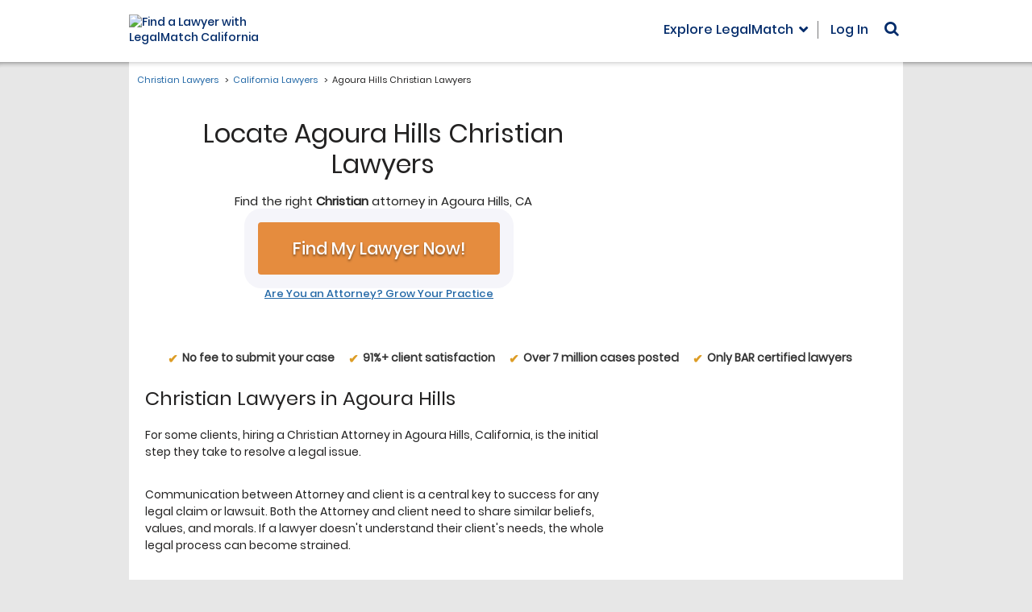

--- FILE ---
content_type: text/html
request_url: https://main.legalmatch.com/iframe.html
body_size: 1365
content:
<!DOCTYPE html>
<html lang="en">
<head>
    <meta charset="utf-8" />
    <script>!function(e){var n,o=(n="lmtracker_iframe_test_cookie="+(new Date).getTime(),document.cookie=n,-1!==document.cookie.indexOf(n)),r=["vsr2","vst2","vst2ai"],i="parentWindowCookies",t=new RegExp(";?\\s*(("+r.join("|")+")=([^;$]+))","g"),s=[],a=!0,d="error",c="success",u="xhr";function f(e,n){var t=new URL(e),a=new URLSearchParams(t.search),o=new FormData;if(a.forEach(function(e,n){o.append(n,e)}),o.append(i,n),null==o.get("referrer")){var r=/\brefUrl=([^;$]+)/.exec(n);null!=r&&o.set("referrer",r[1])}return{endpoint:t.origin+t.pathname,formData:o}}function p(){if(a){var e=Array.from(arguments);e.unshift("[lmtracker.js/iframe]"),e=e.map(function(e){return e instanceof MessageEvent&&(e=e.data),"object"==typeof e?JSON.stringify(e,null," "):e}),console.debug.apply(console,[e.join(" ")])}}function l(e){var t={};return e.forEach(function(e,n){n!==i&&(t[n]=e)}),JSON.stringify(t)}function g(e,n,t){if(!("sendBeacon"in navigator))return v(e,n,t);var a=f(e,t);return a.formData.append("originalUrl",n),p("sendBeacon() to "+a.endpoint,l(a.formData)),navigator.sendBeacon(a.endpoint,a.formData),Promise.resolve({status:"unknown",type:"beacon"})}function v(e,n,t){var a=f(e,t);return a.formData.append("originalUrl",n),new Promise(function(e){var t=new XMLHttpRequest;t.addEventListener("loadstart",function(){p("sending XHR to "+a.endpoint,l(a.formData))}),t.addEventListener("readystatechange",function(){t.readyState!==XMLHttpRequest.HEADERS_RECEIVED||o||(s=[],r.forEach(function(e){var n=t.getResponseHeader("x-"+e);n&&s.push(n)}),s.length&&p("looks like running in incognito now, will pass cookies as headers back to the parent window"))}),t.addEventListener("load",function(){e({status:c,type:u})}),t.addEventListener("error",function(){p("error sending XHR",{responseText:t.responseText,status:t.status,statusText:t.statusText}),e({status:d,type:u})}),t.open("POST",a.endpoint,!0),t.send(a.formData)})}e.addEventListener("message",function(n){var e=n.data.isPageViewSent?g:v;a=n.data.isDebugMode,p("message received",n),e(n.data.url,n.data.originalUrl,n.data.cookies).then(function(e){e.cookiesToSet=function(){for(var e,n=[];null!==(e=t.exec(document.cookie));)n.push([e[1],"path=/"].join("; "));return n.length?n:s}(),e.eventId=n.data.eventId,p("sending reply to the parent window",e),n.source.postMessage(e,n.data.origin)})},!1),p("message listener added")}(window);</script>
</head>
<body>Nothing to see here. Move along.<script>(function(){function c(){var b=a.contentDocument||a.contentWindow.document;if(b){var d=b.createElement('script');d.innerHTML="window.__CF$cv$params={r:'9c13618d3b61dafe',t:'MTc2ODk2MjUzNi4wMDAwMDA='};var a=document.createElement('script');a.nonce='';a.src='/cdn-cgi/challenge-platform/scripts/jsd/main.js';document.getElementsByTagName('head')[0].appendChild(a);";b.getElementsByTagName('head')[0].appendChild(d)}}if(document.body){var a=document.createElement('iframe');a.height=1;a.width=1;a.style.position='absolute';a.style.top=0;a.style.left=0;a.style.border='none';a.style.visibility='hidden';document.body.appendChild(a);if('loading'!==document.readyState)c();else if(window.addEventListener)document.addEventListener('DOMContentLoaded',c);else{var e=document.onreadystatechange||function(){};document.onreadystatechange=function(b){e(b);'loading'!==document.readyState&&(document.onreadystatechange=e,c())}}}})();</script></body>
</html>




--- FILE ---
content_type: application/javascript; charset=UTF-8
request_url: https://dev.visualwebsiteoptimizer.com/dcdn/settings.js?a=343027&settings_type=4&ts=1768962201&dt=spider&cc=US
body_size: 11070
content:
try{window.VWO = window.VWO || [];  window.VWO.data = window.VWO.data || {}; window.VWO.sTs = 1768962201;(function(){var VWOOmniTemp={};window.VWOOmni=window.VWOOmni||{};for(var key in VWOOmniTemp)Object.prototype.hasOwnProperty.call(VWOOmniTemp,key)&&(window.VWOOmni[key]=VWOOmniTemp[key]);;})();(function(){window.VWO=window.VWO||[];var pollInterval=100;var _vis_data={};var intervalObj={};var analyticsTimerObj={};var experimentListObj={};window.VWO.push(["onVariationApplied",function(data){if(!data){return}var expId=data[1],variationId=data[2];if(expId&&variationId&&["VISUAL_AB","VISUAL","SPLIT_URL"].indexOf(window._vwo_exp[expId].type)>-1){}}])})();window.VWO.push(['updateSettings',{"4604":[{"muts":{"post":{"enabled":true,"refresh":true}},"name":"Main\/Contact Us - New CTA Placement & Copy Optimization - AB Test","exclude_url":"","isSpaRevertFeatureEnabled":false,"segment_code":"true","isEventMigrated":true,"combs":{"2":0.166667,"3":0.166667,"4":0.166667,"5":0.166667,"6":0.166667,"1":0.166667},"version":4,"globalCode":{},"manual":false,"pc_traffic":100,"ss":null,"pgre":true,"urlRegex":"^https\\:\\\/\\\/legalmatch\\.com\\\/company\\\/contactus\\.html\\\/?(?:[\\?#].*)?$","ep":1767592972000,"status":"RUNNING","clickmap":0,"multiple_domains":0,"type":"VISUAL_AB","comb_n":{"2":"Microcopy-+-CTA:-PRESENT-YOUR-CASE-NOW!","3":"Microcopy-+-CTA:PRESENT-MY-CASE-NOW","4":"Microcopy-+-CTA:-SUBMIT-MY-CASE","5":"Microcopy-+-CTA:GET-MATCHED-WITH-A-LAWYER","6":"Microcopy-+-CTA:-POST-MY-CASE","1":"CTA---Sidebar"},"ibe":0,"varSegAllowed":false,"ps":true,"goals":{"2":{"urlRegex":"^.*caseIntake5b.*$|\/(case-post|post-case)\/exit\/(broad-match|matched|no-match|outside-match)\/","excludeUrl":"","type":"SEPARATE_PAGE"},"3":{"url":".what-is-lm__cta","type":"CLICK_ELEMENT"},"4":{"urlRegex":"^https\\:\\\/\\\/legalmatch\\.com\\\/find\\-lawyers\\.html\\\/?(?:[\\?#].*)?$","excludeUrl":"","type":"SEPARATE_PAGE"}},"sections":{"1":{"segment":{"2":1,"3":1,"4":1,"5":1,"6":1,"1":1},"path":"","segmentObj":{},"variations":{"2":"[{\"js\":\"var ctx=vwo_$(x),el;\\n\\\/*vwo_debug log(\\\"rearrange2\\\",\\\".what-is-lm__cta\\\"); vwo_debug*\\\/;\\nel=vwo_$(\\\".what-is-lm__cta\\\");\\nel;\\nvwo_$(\\\".main__content\\\").not('[vwo-op-1767657566409=\\\"\\\"]').length && el.each(function () {\\n vwo_$(this).find(\\\"script\\\").remove();\\n\\tvar destP = vwo_$(\\\".main__content\\\"),\\n\\t\\tdest = vwo_$(\\\".main__content > h2:nth-of-type(4)\\\");\\n if (destP.length) {destP.attr('vwo-op-1767657566409', '');}\\n\\tif (dest.length)\\n\\t\\tdest.before(this);\\n\\telse\\n\\t\\tdestP.append(this);\\n});\\n\\\/*vwo_debug log(\\\"content\\\",\\\".what-is-lm__cta\\\"); vwo_debug*\\\/;\\nel=vwo_$(\\\".what-is-lm__cta\\\");\\nel;vwo_$(\\\".what-is-lm__cta\\\").each(function(){\\nvwo_$(this).nonEmptyContents().eq(0).replaceWith(document.createTextNode(\\\" Present Your Case Now!\\\"))\\n});\\nel=vwo_$(\\\".what-is-lm__cta\\\");\\nel;\\n\\\/*vwo_debug log(\\\"paste\\\",\\\".what-is-lm__cta\\\"); vwo_debug*\\\/;\\nel=vwo_$(\\\".what-is-lm__cta\\\");\\nel;\\nel.each(function(t,e) {var el=vwo_$(e); ;\\n!el.parent().find('[vwo-op-1767657566411=\\\"\\\"]').length && el.before(\\\"<strong vwo-element-id=\\\\\\\"1767598130953\\\\\\\" vwo-op-1767657566411=\\\\\\\"\\\\\\\">Need help with a legal issue?<\\\/strong>\\\")});;\",\"xpath\":\".main__content\"},{\"js\":\"<style vwocspn=\\\"@tkn\\\" >.sidebar-block--margin-bottom-30,.what-is-lm__cta{margin-top:10px}<\\\/style>\",\"xpath\":\"HEAD\"},{\"js\":\"\",\"xpath\":\".sidebar-block--margin-bottom-30,.what-is-lm__cta\"}]","3":"[{\"js\":\"var ctx=vwo_$(x),el;\\n\\\/*vwo_debug log(\\\"rearrange2\\\",\\\".what-is-lm__cta\\\"); vwo_debug*\\\/;\\nel=vwo_$(\\\".what-is-lm__cta\\\");\\nel;\\nvwo_$(\\\".main__content\\\").not('[vwo-op-1767657566466=\\\"\\\"]').length && el.each(function () {\\n vwo_$(this).find(\\\"script\\\").remove();\\n\\tvar destP = vwo_$(\\\".main__content\\\"),\\n\\t\\tdest = vwo_$(\\\".main__content > h2:nth-of-type(4)\\\");\\n if (destP.length) {destP.attr('vwo-op-1767657566466', '');}\\n\\tif (dest.length)\\n\\t\\tdest.before(this);\\n\\telse\\n\\t\\tdestP.append(this);\\n});\\n\\\/*vwo_debug log(\\\"content\\\",\\\".what-is-lm__cta\\\"); vwo_debug*\\\/;\\nel=vwo_$(\\\".what-is-lm__cta\\\");\\nel;vwo_$(\\\".what-is-lm__cta\\\").each(function(){\\nvwo_$(this).nonEmptyContents().eq(0).replaceWith(document.createTextNode(\\\" PRESENT MY CASE NOW\\\"))\\n});\\nel=vwo_$(\\\".what-is-lm__cta\\\");\\nel;\\n\\\/*vwo_debug log(\\\"paste\\\",\\\".what-is-lm__cta\\\"); vwo_debug*\\\/;\\nel=vwo_$(\\\".what-is-lm__cta\\\");\\nel;\\nel.each(function(t,e) {var el=vwo_$(e); ;\\n!el.parent().find('[vwo-op-1767657566468=\\\"\\\"]').length && el.before(\\\"<strong vwo-element-id=\\\\\\\"1767598130953\\\\\\\" vwo-op-1767657566468=\\\\\\\"\\\\\\\">Need help with a legal issue?<\\\/strong>\\\")});;\",\"xpath\":\".main__content\"},{\"js\":\"<style vwocspn=\\\"@tkn\\\" >.sidebar-block--margin-bottom-30,.what-is-lm__cta{margin-top:10px}<\\\/style>\",\"xpath\":\"HEAD\"},{\"js\":\"\",\"xpath\":\".sidebar-block--margin-bottom-30,.what-is-lm__cta\"}]","4":"[{\"js\":\"var ctx=vwo_$(x),el;\\n\\\/*vwo_debug log(\\\"rearrange2\\\",\\\".what-is-lm__cta\\\"); vwo_debug*\\\/;\\nel=vwo_$(\\\".what-is-lm__cta\\\");\\nel;\\nvwo_$(\\\".main__content\\\").not('[vwo-op-1767657634071=\\\"\\\"]').length && el.each(function () {\\n vwo_$(this).find(\\\"script\\\").remove();\\n\\tvar destP = vwo_$(\\\".main__content\\\"),\\n\\t\\tdest = vwo_$(\\\".main__content > h2:nth-of-type(4)\\\");\\n if (destP.length) {destP.attr('vwo-op-1767657634071', '');}\\n\\tif (dest.length)\\n\\t\\tdest.before(this);\\n\\telse\\n\\t\\tdestP.append(this);\\n});\\n\\\/*vwo_debug log(\\\"content\\\",\\\".what-is-lm__cta\\\"); vwo_debug*\\\/;\\nel=vwo_$(\\\".what-is-lm__cta\\\");\\nel;vwo_$(\\\".what-is-lm__cta\\\").each(function(){\\nvwo_$(this).nonEmptyContents().eq(0).replaceWith(document.createTextNode(\\\" SUBMIT MY CASE \\\"))\\n});\\nel=vwo_$(\\\".what-is-lm__cta\\\");\\nel;\\n\\\/*vwo_debug log(\\\"paste\\\",\\\".what-is-lm__cta\\\"); vwo_debug*\\\/;\\nel=vwo_$(\\\".what-is-lm__cta\\\");\\nel;\\nel.each(function(t,e) {var el=vwo_$(e); ;\\n!el.parent().find('[vwo-op-1767657634073=\\\"\\\"]').length && el.before(\\\"<strong vwo-element-id=\\\\\\\"1767598130953\\\\\\\" vwo-op-1767657634073=\\\\\\\"\\\\\\\">Need help with a legal issue?<\\\/strong>\\\")});;\",\"xpath\":\".main__content\"},{\"js\":\"<style vwocspn=\\\"@tkn\\\" >.sidebar-block--margin-bottom-30,.what-is-lm__cta{margin-top:10px}<\\\/style>\",\"xpath\":\"HEAD\"},{\"js\":\"\",\"xpath\":\".sidebar-block--margin-bottom-30,.what-is-lm__cta\"}]","5":"[{\"js\":\"var ctx=vwo_$(x),el;\\n\\\/*vwo_debug log(\\\"rearrange2\\\",\\\".what-is-lm__cta\\\"); vwo_debug*\\\/;\\nel=vwo_$(\\\".what-is-lm__cta\\\");\\nel;\\nvwo_$(\\\".main__content\\\").not('[vwo-op-1767657566500=\\\"\\\"]').length && el.each(function () {\\n vwo_$(this).find(\\\"script\\\").remove();\\n\\tvar destP = vwo_$(\\\".main__content\\\"),\\n\\t\\tdest = vwo_$(\\\".main__content > h2:nth-of-type(4)\\\");\\n if (destP.length) {destP.attr('vwo-op-1767657566500', '');}\\n\\tif (dest.length)\\n\\t\\tdest.before(this);\\n\\telse\\n\\t\\tdestP.append(this);\\n});\\n\\\/*vwo_debug log(\\\"content\\\",\\\".what-is-lm__cta\\\"); vwo_debug*\\\/;\\nel=vwo_$(\\\".what-is-lm__cta\\\");\\nel;vwo_$(\\\".what-is-lm__cta\\\").each(function(){\\nvwo_$(this).nonEmptyContents().eq(0).replaceWith(document.createTextNode(\\\" GET MATCHED WITH A LAWYER\\\"))\\n});\\nel=vwo_$(\\\".what-is-lm__cta\\\");\\nel;\\n\\\/*vwo_debug log(\\\"paste\\\",\\\".what-is-lm__cta\\\"); vwo_debug*\\\/;\\nel=vwo_$(\\\".what-is-lm__cta\\\");\\nel;\\nel.each(function(t,e) {var el=vwo_$(e); ;\\n!el.parent().find('[vwo-op-1767657566502=\\\"\\\"]').length && el.before(\\\"<strong vwo-element-id=\\\\\\\"1767598130953\\\\\\\" vwo-op-1767657566502=\\\\\\\"\\\\\\\">Need help with a legal issue?<\\\/strong>\\\")});;\",\"xpath\":\".main__content\"},{\"js\":\"<style vwocspn=\\\"@tkn\\\" >.sidebar-block--margin-bottom-30,.what-is-lm__cta{margin-top:10px}<\\\/style>\",\"xpath\":\"HEAD\"},{\"js\":\"\",\"xpath\":\".sidebar-block--margin-bottom-30,.what-is-lm__cta\"}]","6":"[{\"js\":\"var ctx=vwo_$(x),el;\\n\\\/*vwo_debug log(\\\"rearrange2\\\",\\\".what-is-lm__cta\\\"); vwo_debug*\\\/;\\nel=vwo_$(\\\".what-is-lm__cta\\\");\\nel;\\nvwo_$(\\\".main__content\\\").not('[vwo-op-1767657642768=\\\"\\\"]').length && el.each(function () {\\n vwo_$(this).find(\\\"script\\\").remove();\\n\\tvar destP = vwo_$(\\\".main__content\\\"),\\n\\t\\tdest = vwo_$(\\\".main__content > h2:nth-of-type(4)\\\");\\n if (destP.length) {destP.attr('vwo-op-1767657642768', '');}\\n\\tif (dest.length)\\n\\t\\tdest.before(this);\\n\\telse\\n\\t\\tdestP.append(this);\\n});\\n\\\/*vwo_debug log(\\\"content\\\",\\\".what-is-lm__cta\\\"); vwo_debug*\\\/;\\nel=vwo_$(\\\".what-is-lm__cta\\\");\\nel;vwo_$(\\\".what-is-lm__cta\\\").each(function(){\\nvwo_$(this).nonEmptyContents().eq(0).replaceWith(document.createTextNode(\\\" Post my case \\\"))\\n});\\nel=vwo_$(\\\".what-is-lm__cta\\\");\\nel;\\n\\\/*vwo_debug log(\\\"paste\\\",\\\".what-is-lm__cta\\\"); vwo_debug*\\\/;\\nel=vwo_$(\\\".what-is-lm__cta\\\");\\nel;\\nel.each(function(t,e) {var el=vwo_$(e); ;\\n!el.parent().find('[vwo-op-1767657642770=\\\"\\\"]').length && el.before(\\\"<strong vwo-element-id=\\\\\\\"1767598130953\\\\\\\" vwo-op-1767657642770=\\\\\\\"\\\\\\\">Need help with a legal issue?<\\\/strong>\\\")});;\",\"xpath\":\".main__content\"},{\"js\":\"<style vwocspn=\\\"@tkn\\\" >.sidebar-block--margin-bottom-30,.what-is-lm__cta{margin-top:10px}<\\\/style>\",\"xpath\":\"HEAD\"},{\"js\":\"\",\"xpath\":\".sidebar-block--margin-bottom-30,.what-is-lm__cta\"}]","1":"[]"}}}}],"4288":[{"muts":{"post":{"enabled":true,"refresh":true}},"name":"BAD\/Homepage - Hero Banner Cluster CTA Copy - AB Test","exclude_url":"","isSpaRevertFeatureEnabled":false,"segment_code":"true","isEventMigrated":true,"combs":{"2":0.142857,"3":0.142857,"4":0.142857,"5":0.142857,"6":0.142857,"7":0.142857,"1":0.142857},"version":4,"globalCode":{},"manual":false,"pc_traffic":100,"ss":null,"pgre":true,"urlRegex":"^https\\:\\\/\\\/barassociationdirectory\\.com\\\/?(?:[\\?#].*)?$","ep":1759197496000,"status":"RUNNING","clickmap":0,"multiple_domains":0,"type":"VISUAL_AB","comb_n":{"2":"Search-for-a-Lawyer","3":"Find-a-Lawyer","4":"Find-a-Lawyer-Near-Me","5":"Match-With-a-Lawyer","6":"Find-a-Lawyer-Now","7":"Find-a-Lawyer-Nearby","1":"Get-Started-Now!"},"ibe":0,"varSegAllowed":false,"ps":true,"goals":{"2":{"urlRegex":"^.*caseIntake5b.*$|\/(case-post|post-case)\/exit\/(broad-match|matched|no-match|outside-match)\/","excludeUrl":"","type":"SEPARATE_PAGE"},"3":{"urlRegex":"^https\\:\\\/\\\/legalmatch\\.com\\\/link\\.php\\?ai\\=248&ar\\=\\\/find\\-lawyers\\.html(?:#.*)?$","excludeUrl":"","type":"ON_PAGE"},"1":{"url":"._vwo_coal_1712213175907","type":"CLICK_ELEMENT"}},"sections":{"1":{"segment":{"2":1,"3":1,"4":1,"5":1,"6":1,"7":1,"1":1},"path":"","segmentObj":{},"variations":{"2":"[{\"js\":\"var ctx=vwo_$(x),el;\\n\\\/*vwo_debug log(\\\"content\\\",\\\".home__title-block\\\"); vwo_debug*\\\/;\\nel=vwo_$(\\\".home__title-block\\\");\\nel;vwo_$(\\\".home__title-block\\\").each(function(){\\nvwo_$(this).children().eq(0).children().eq(1).nonEmptyContents().eq(0).replaceWith(document.createTextNode(\\\" Search for a Lawyer \\\"))\\n});\\nel=vwo_$(\\\".home__title-block\\\");\\nel;\\n\\\/*vwo_debug log(\\\"_clickElement\\\",\\\".home__title-btn\\\"); vwo_debug*\\\/;\\nel=vwo_$(\\\".home__title-btn\\\");\\nel.addClass(\\\"_vwo_coal_1712213175907\\\");\",\"xpath\":\".home__title-block\"}]","3":"[{\"js\":\"var ctx=vwo_$(x),el;\\n\\\/*vwo_debug log(\\\"content\\\",\\\".home__title-block\\\"); vwo_debug*\\\/;\\nel=vwo_$(\\\".home__title-block\\\");\\nel;vwo_$(\\\".home__title-block\\\").each(function(){\\nvwo_$(this).children().eq(0).children().eq(1).nonEmptyContents().eq(0).replaceWith(document.createTextNode(\\\" Find a Lawyer \\\"));\\nvwo_$(this).children().eq(0).children().eq(1).vwoAttr('class', \\\"micro-interaction home__cta--LMS-17168 home__title-btn home_GetStartedNow_cta_tracker  _vwo_coal_1712213175907  _vwo_coal_1712213175907\\\")\\n});\\nel=vwo_$(\\\".home__title-block\\\");\\nel;\",\"xpath\":\".home__title-block\"},{\"js\":\"var ctx=vwo_$(x),el;\\n\\\/*vwo_debug log(\\\"_clickElement\\\",\\\".home__title-btn\\\"); vwo_debug*\\\/;\\nel=vwo_$(\\\".home__title-btn\\\");\\nel.addClass(\\\"_vwo_coal_1712213175907\\\");\",\"xpath\":\".home__title-btn\",\"dHE\":true}]","4":"[{\"js\":\"var ctx=vwo_$(x),el;\\n\\\/*vwo_debug log(\\\"content\\\",\\\".home__title-block\\\"); vwo_debug*\\\/;\\nel=vwo_$(\\\".home__title-block\\\");\\nel;vwo_$(\\\".home__title-block\\\").each(function(){\\nvwo_$(this).children().eq(0).children().eq(1).nonEmptyContents().eq(0).replaceWith(document.createTextNode(\\\" Find a Lawyer Near Me \\\"));\\nvwo_$(this).children().eq(0).children().eq(1).vwoAttr('class', \\\"micro-interaction home__cta--LMS-17168 home__title-btn home_GetStartedNow_cta_tracker  _vwo_coal_1712213175907 _vwo_coal_1712213175907  _vwo_coal_1712213175907 _vwo_coal_1712213175907\\\")\\n});\\nel=vwo_$(\\\".home__title-block\\\");\\nel;\",\"xpath\":\".home__title-block\"},{\"js\":\"var ctx=vwo_$(x),el;\\n\\\/*vwo_debug log(\\\"_clickElement\\\",\\\".home__title-btn\\\"); vwo_debug*\\\/;\\nel=vwo_$(\\\".home__title-btn\\\");\\nel.addClass(\\\"_vwo_coal_1712213175907\\\");\",\"xpath\":\".home__title-btn\",\"dHE\":true}]","5":"[{\"js\":\"var ctx=vwo_$(x),el;\\n\\\/*vwo_debug log(\\\"content\\\",\\\".home__title-block\\\"); vwo_debug*\\\/;\\nel=vwo_$(\\\".home__title-block\\\");\\nel;vwo_$(\\\".home__title-block\\\").each(function(){\\nvwo_$(this).children().eq(0).children().eq(1).nonEmptyContents().eq(0).replaceWith(document.createTextNode(\\\" Match With a Lawyer \\\"));\\nvwo_$(this).children().eq(0).children().eq(1).vwoAttr('class', \\\"micro-interaction home__cta--LMS-17168 home__title-btn home_GetStartedNow_cta_tracker  _vwo_coal_1712213175907 _vwo_coal_1712213175907 _vwo_coal_1712213175907  _vwo_coal_1712213175907 _vwo_coal_1712213175907 _vwo_coal_1712213175907\\\")\\n});\\nel=vwo_$(\\\".home__title-block\\\");\\nel;\",\"xpath\":\".home__title-block\"},{\"js\":\"var ctx=vwo_$(x),el;\\n\\\/*vwo_debug log(\\\"_clickElement\\\",\\\".home__title-btn\\\"); vwo_debug*\\\/;\\nel=vwo_$(\\\".home__title-btn\\\");\\nel.addClass(\\\"_vwo_coal_1712213175907\\\");\",\"xpath\":\".home__title-btn\",\"dHE\":true}]","6":"[{\"js\":\"var ctx=vwo_$(x),el;\\n\\\/*vwo_debug log(\\\"content\\\",\\\".home__title-block\\\"); vwo_debug*\\\/;\\nel=vwo_$(\\\".home__title-block\\\");\\nel;vwo_$(\\\".home__title-block\\\").each(function(){\\nvwo_$(this).children().eq(0).children().eq(1).nonEmptyContents().eq(0).replaceWith(document.createTextNode(\\\" Find a Lawyer Now \\\"));\\nvwo_$(this).children().eq(0).children().eq(1).vwoAttr('class', \\\"micro-interaction home__cta--LMS-17168 home__title-btn home_GetStartedNow_cta_tracker  _vwo_coal_1712213175907 _vwo_coal_1712213175907 _vwo_coal_1712213175907 _vwo_coal_1712213175907  _vwo_coal_1712213175907 _vwo_coal_1712213175907 _vwo_coal_1712213175907 _vwo_coal_1712213175907\\\")\\n});\\nel=vwo_$(\\\".home__title-block\\\");\\nel;\",\"xpath\":\".home__title-block\"},{\"js\":\"var ctx=vwo_$(x),el;\\n\\\/*vwo_debug log(\\\"_clickElement\\\",\\\".home__title-btn\\\"); vwo_debug*\\\/;\\nel=vwo_$(\\\".home__title-btn\\\");\\nel.addClass(\\\"_vwo_coal_1712213175907\\\");\",\"xpath\":\".home__title-btn\",\"dHE\":true}]","7":"[{\"js\":\"var ctx=vwo_$(x),el;\\n\\\/*vwo_debug log(\\\"content\\\",\\\".home__title-block\\\"); vwo_debug*\\\/;\\nel=vwo_$(\\\".home__title-block\\\");\\nel;vwo_$(\\\".home__title-block\\\").each(function(){\\nvwo_$(this).children().eq(0).children().eq(1).nonEmptyContents().eq(0).replaceWith(document.createTextNode(\\\" Find a Lawyer Nearby \\\"));\\nvwo_$(this).children().eq(0).children().eq(1).vwoAttr('class', \\\"micro-interaction home__cta--LMS-17168 home__title-btn home_GetStartedNow_cta_tracker  _vwo_coal_1712213175907 _vwo_coal_1712213175907 _vwo_coal_1712213175907 _vwo_coal_1712213175907 _vwo_coal_1712213175907  _vwo_coal_1712213175907 _vwo_coal_1712213175907 _vwo_coal_1712213175907 _vwo_coal_1712213175907 _vwo_coal_1712213175907\\\")\\n});\\nel=vwo_$(\\\".home__title-block\\\");\\nel;\",\"xpath\":\".home__title-block\"}]","1":"[{\"js\":\"var ctx=vwo_$(x),el;\\n\\\/*vwo_debug log(\\\"_clickElement\\\",\\\".micro-interaction\\\"); vwo_debug*\\\/;\\nel=ctx;\\nel.addClass(\\\"_vwo_coal_1712213175907\\\");\",\"xpath\":\".micro-interaction\",\"dHE\":true}]"}}}}],"4361":[{"name":"Main\/Mobile Immigration - UI Redesign - Split Test - V2","exclude_url":"","isSpaRevertFeatureEnabled":false,"segment_code":"true","isEventMigrated":true,"combs":{"2":0.333333,"3":0.333333,"1":0.333333},"version":4,"globalCode":{},"manual":false,"pc_traffic":100,"ss":null,"pgre":true,"sections":{"1":{"path":"","segment":{"2":1,"3":1,"1":1},"variationsRegex":{"2":"^https\\:\\\/\\\/legalmatch\\.com\\\/mobile\\\/mlp\\\/immigration\\.html\\?variant\\=1(?:#.*)?.*$","3":"^https\\:\\\/\\\/legalmatch\\.com\\\/mobile\\\/mlp\\\/immigration\\.html\\?variant\\=2(?:#.*)?.*$","1":"^https\\:\\\/\\\/legalmatch\\.com\\\/mobile\\\/mlp\\\/immigration\\.html\\\/?(?:[\\?#].*)?$"},"segmentObj":{},"variations":{"2":"https:\/\/www.legalmatch.com\/mobile\/mlp\/immigration.html?variant=1","3":"https:\/\/www.legalmatch.com\/mobile\/mlp\/immigration.html?variant=2","1":"https:\/\/www.legalmatch.com\/mobile\/mlp\/immigration.html"}}},"ep":1760680748000,"status":"RUNNING","goals":{"1":{"urlRegex":"\/(case-post|post-case)\/exit\/(broad-match|matched|no-match|outside-match)\/","excludeUrl":"","type":"SEPARATE_PAGE"}},"comb_n":{"2":"New-UI-Design,-CTA:-Search-for-An-Attorney-At-No-Cost","3":"New-UI-Design,-CTA:-Find-My-Lawyer-Now!","1":"Old-UI-Design"},"type":"SPLIT_URL","multiple_domains":0,"ibe":0,"varSegAllowed":false,"ps":true,"clickmap":0,"urlRegex":"^https\\:\\\/\\\/legalmatch\\.com\\\/mobile\\\/mlp\\\/immigration\\.html\\\/?(?:[\\?#].*)?$"}],"4660":[{"muts":{"post":{"enabled":true,"refresh":true}},"name":"PC\/Homepage, PC\/Rootmain, PC\/Category Pages - Add Sticky Header Banner - AB Test - Blue Gradient Sticky Header - We've helped over 8 million people","exclude_url":"","isSpaRevertFeatureEnabled":false,"segment_code":"true","isEventMigrated":true,"combs":{"1":0,"2":1},"version":4,"globalCode":{},"manual":false,"pc_traffic":100,"ss":{"csa":0},"pgre":true,"urlRegex":"^https\\:\\\/\\\/postcase\\.com\\\/?(?:[\\?#].*)?$|^https\\:\\\/\\\/postcase\\.com\\\/rootmain\\.html\\\/?(?:[\\?#].*)?$|^https\\:\\\/\\\/postcase\\.com\\\/business\\-lawyers\\.html\\\/?(?:[\\?#].*)?$|^https\\:\\\/\\\/postcase\\.com\\\/bankruptcy\\-lawyers\\.html\\\/?(?:[\\?#].*)?$|^https\\:\\\/\\\/postcase\\.com\\\/criminal\\-lawyers\\.html\\\/?(?:[\\?#].*)?$|^https\\:\\\/\\\/postcase\\.com\\\/employment\\-lawyers\\.html\\\/?(?:[\\?#].*)?$|^https\\:\\\/\\\/postcase\\.com\\\/family\\-lawyers\\.html\\\/?(?:[\\?#].*)?$|^https\\:\\\/\\\/postcase\\.com\\\/immigration\\-lawyers\\.html\\\/?(?:[\\?#].*)?$|^https\\:\\\/\\\/postcase\\.com\\\/intellectual\\-property\\-lawyers\\.html\\\/?(?:[\\?#].*)?$|^https\\:\\\/\\\/postcase\\.com\\\/personal\\-injury\\-lawyers\\.html\\\/?(?:[\\?#].*)?$|^https\\:\\\/\\\/postcase\\.com\\\/real\\-estate\\-lawyers\\.html\\\/?(?:[\\?#].*)?$|^https\\:\\\/\\\/postcase\\.com\\\/wills\\-trusts\\-estate\\-lawyers\\.html\\\/?(?:[\\?#].*)?$","ep":1768536899000,"status":"RUNNING","clickmap":0,"multiple_domains":0,"type":"DEPLOY","comb_n":{"1":"Original","2":"Blue-Gradient-Sticky-Header---We've-helped-over-8-million-people"},"ibe":0,"varSegAllowed":false,"ps":false,"goals":{"1":{"urlRegex":"^http\\:\\\/\\\/vwo_d_experience\\\/?(?:[\\?#].*)?$","excludeUrl":"","type":"ON_PAGE"}},"sections":{"1":{"segment":{"1":1,"2":1},"path":"","segmentObj":{},"variations":{"1":"[]","2":"[{\"js\":\"<script type='text\\\/javascript'>const SHOW_AFTER=\\\"#header\\\",STICKY_HEADER_TEXT=\\\"We've helped over 8 million people\\\",STICKY_BUTTON_DESKTOP_LABEL=\\\"Post Your Case\\\",STICKY_BUTTON_MOBILE_LABEL=\\\"Post Your Case\\\",AFF_ID=\\\"175\\\",MAIN_DOMAIN=\\\"https:\\\/\\\/www.postcase.com\\\/\\\";window._vis_opt_queue=window._vis_opt_queue||[],window._vis_opt_queue.push((function(){if(window.__stickyHeaderExecuted)return;if(window.__stickyHeaderExecuted=!0,document.querySelector(\\\".js-sticky-header\\\"))return;const e=document.querySelector(\\\"#header\\\");if(!e)return;const t=MAIN_DOMAIN+\\\"post-case\\\/category\\\",s=document.createElement(\\\"div\\\");s.className=\\\"sticky-header js-sticky-header\\\",s.innerHTML=`\\\\n        <div class=\\\"sticky-header__body\\\">\\\\n            <div class=\\\"sticky-header__text\\\">${STICKY_HEADER_TEXT}<\\\/div>\\\\n            <div class=\\\"sticky-header__button\\\">\\\\n                <a class=\\\"sticky-header__button-anchor sticky-header__button-desktop\\\"\\\\n                   lm-trigger\\\\n                   lm-data-name=\\\"StickyBanner\\\"\\\\n                   href=\\\"${t}\\\">\\\\n                   Post Your Case\\\\n                <\\\/a>\\\\n                <a class=\\\"sticky-header__button-anchor sticky-header__button-mobile\\\"\\\\n                   lm-trigger\\\\n                   lm-data-name=\\\"StickyBanner\\\"\\\\n                   href=\\\"${t}\\\">\\\\n                   Post Your Case\\\\n                <\\\/a>\\\\n            <\\\/div>\\\\n        <\\\/div>\\\\n    `,document.body.appendChild(s);let o=e.offsetTop+e.offsetHeight;setTimeout(()=>{o=e.offsetTop+e.offsetHeight},500),setTimeout(()=>{o=e.offsetTop+e.offsetHeight},1500),window.addEventListener(\\\"scroll\\\",(function(){window.scrollY>o?s.classList.add(\\\"is-visible\\\"):s.classList.remove(\\\"is-visible\\\")}))}));<\\\/script><style>.sticky-header{background:linear-gradient(90deg,#576dc6 0,#3f57b8 46.15%,#2c3c80 100%);border-bottom:0;box-shadow:0 3px 9px rgba(71,71,71,.3);display:none;position:fixed;top:0;transition:display .4s ease;width:100%;z-index:1000}.sticky-header.is-visible{display:block!important}.sticky-header__body{display:-ms-flexbox;display:flex;-ms-flex-pack:justify;justify-content:space-between;padding:14px 5%;align-items:center}.sticky-header__text,a.sticky-header__button-anchor{font-weight:500;font-family:Poppins-Medium,sans-serif}.sticky-header__text{font-size:30px;color:#fff;line-height:24px}.sticky-header__button{position:relative}a.sticky-header__button-anchor{font-size:24px;background-color:#f7b650;border-radius:3px;color:#232222;display:block;padding:17px 38px 16px 22px;position:relative;text-decoration:none;animation:shake 5s cubic-bezier(.36,.07,.19,.97) both;animation-iteration-count:infinite;perspective:1000px;transform:translate3d(0,0,0)}a.sticky-header__button-anchor::after{content:\\\"\\\\f105\\\";font-family:FontAwesome,Poppins-Medium,sans-serif;top:18px;font-weight:700;font-size:inherit;line-height:1;position:static;display:inline-block;margin-left:5px}a.sticky-header__button-mobile{display:none;width:240px}@media (max-width:768px){.sticky-header__button{width:100%;text-align:center}a.sticky-header__button-mobile{display:inline-block}.sticky-header__text,a.sticky-header__button-desktop{display:none}}@media (max-width:991px){.sticky-header__text{font-size:22px;line-height:20px;white-space:nowrap}a.sticky-header__button-anchor{font-size:16px;padding:14px 30px 14px 18px;white-space:nowrap}a.sticky-header__button-anchor::after{font-size:16px}}@media (max-width:992px) and (max-height:700px){.sticky-header__text{font-size:22px;line-height:20px;white-space:nowrap}a.sticky-header__button-anchor{font-size:16px;padding:14px 30px 14px 18px;white-space:nowrap}a.sticky-header__button-anchor::after{font-size:16px}}<\\\/style>\",\"xpath\":\"HEAD\"}]"}}}}],"4666":[{"muts":{"post":{"enabled":true,"refresh":true}},"name":"LMS-31832","exclude_url":"","isSpaRevertFeatureEnabled":false,"segment_code":"true","isEventMigrated":true,"combs":{"1":0,"2":1},"version":4,"globalCode":{},"manual":false,"pc_traffic":100,"ss":null,"pgre":true,"urlRegex":"https:\/\/www1.aws.legalmatch.com\/post-case\/(view-case|exit\/no-match)\/*","ep":1768805064000,"status":"RUNNING","clickmap":0,"multiple_domains":0,"type":"VISUAL_AB","comb_n":{"1":"Control","2":"Variation-1"},"ibe":0,"varSegAllowed":false,"ps":true,"goals":{"1":{"urlRegex":"^.*post\\-case\\\/subscription\\-success.*ty\\=.*$","excludeUrl":"","type":"SEPARATE_PAGE"}},"sections":{"1":{"segment":{"1":1,"2":1},"path":"","segmentObj":{},"variations":{"1":"[]","2":"[{\"js\":\"<script type='text\\\/javascript'>!function(){var e=document.querySelector(\\\".offer__feature-sublist\\\");if(e&&!e.querySelector(\\\".vwo-added-bullet\\\")){var n=document.createElement(\\\"li\\\");n.className=\\\"offer__feature-subitem vwo-added-bullet\\\",n.innerHTML='\\\\n    <span class=\\\"hollow-bullet\\\">\\u25cb<\\\/span>\\\\n    Transparent, upfront pricing.\\\\n  ',e.appendChild(n)}}();<\\\/script>\",\"xpath\":\"HEAD\"}]"}}}}],"4283":[{"muts":{"post":{"enabled":true,"refresh":true}},"name":"Main\/Find State Lawyers - Cluster-Aligned Subheadline - A\/B Test","exclude_url":"","isSpaRevertFeatureEnabled":false,"segment_code":"true","isEventMigrated":true,"combs":{"9":0.111111,"1":0.111111,"2":0.111111,"3":0.111111,"4":0.111111,"5":0.111111,"6":0.111111,"7":0.111111,"8":0.111111},"version":4,"globalCode":{"pre":"<script type='text\/javascript'>\n;(function(){try{var findReactInternalInstanceKey=function(element){return Object.keys(element).find(function(n){return n.startsWith(\"__reactInternalInstance$\")||n.startsWith(\"__reactFiber$\")})},getFiberNode=function(DOMNode,reactInternalsKey){if(DOMNode&&reactInternalsKey)return DOMNode[reactInternalsKey]},updateFiberNode=function(node,fiber,reactInternalsKey){var nodeName=(nodeName=node.nodeName)&&nodeName.toLowerCase();fiber.stateNode=node,fiber.child=null,fiber.tag=node.nodeType===Node.ELEMENT_NODE?5:6,fiber.type&&(fiber.type=fiber.elementType=\"vwo-\"+nodeName),fiber.alternate&&(fiber.alternate.stateNode=node),node[reactInternalsKey]=fiber},updatePropsNode=function(option,el){function vwoAttrTimeout(){var key=Object.keys(el).find(function(n){return n.startsWith(\"__reactProps$\")})||\"\",endTime=Date.now();if(key&&el[key])switch(option.name){case\"href\":el[key].href=option.value;break;case\"onClick\":el[key].onClick&&delete el[key].onClick;break;case\"onChange\":el[key].onChange&&el[key].onChange({target:el})}key||3e3<endTime-startTime||setTimeout(vwoAttrTimeout,1)}var startTime=Date.now();vwoAttrTimeout()};window.originalReplaceWith||(window.originalReplaceWith=vwo_$.fn.replaceWith),vwo_$.fn.replaceWith2&&!window.originalReplaceWithBeforeReact?window.originalReplaceWithBeforeReact=vwo_$.fn.replaceWith2:vwo_$.fn.replaceWith&&!window.originalReplaceWithBeforeReact&&(window.originalReplaceWithBeforeReact=vwo_$.fn.replaceWith),vwo_$.fn.replaceWith=vwo_$.fn.replaceWith2=function(i){var isInputANode,reactInternalsKey;return this.length?(isInputANode=!1,\"object\"==typeof i?isInputANode=!0:i=i.trim(),(reactInternalsKey=findReactInternalInstanceKey(this[0]))?i?this.each(function(t,e){var fiber=getFiberNode(e,reactInternalsKey),node=document.createElement(\"div\");node.innerHTML=isInputANode?i.nodeType===Node.TEXT_NODE?i.textContent:i.outerHTML:i,fiber&&updateFiberNode(node.firstChild,fiber,reactInternalsKey),node.firstChild&&(node.firstChild.__vwoControlOuterHTML=e.__vwoControlOuterHTML||e.outerHTML,node.firstChild.__vwoExpInnerHTML=node.firstChild.innerHTML),e.parentNode&&e.parentNode.replaceChild(node.firstChild,e)}):this:originalReplaceWithBeforeReact.apply(this,[].slice.call(arguments))):this},vwo_$.fn.html&&!window.originalHtmlBeforeReact&&(window.originalHtmlBeforeReact=vwo_$.fn.html),vwo_$.fn.html=function(n){if(!this.length)return this;this.each(function(t,e){e.hasOwnProperty(\"__vwoControlInnerHTML\")||(e.__vwoControlInnerHTML=e.innerHTML.replaceAll(\/(?=<!--)([\\s\\S]*?)-->\/gm,\"\"),e.__vwoExpInnerHTML=n)});var node,reactInternalsKey=findReactInternalInstanceKey(this[0]);return reactInternalsKey&&n&&((node=document.createElement(\"div\")).innerHTML=n),void 0===n?this[0]&&this[0].innerHTML:this.each(function(t,e){var isFirstChildReferred=!1,fiber=(reactInternalsKey&&node&&(isFirstChildReferred=1===e.childNodes.length&&1===node.childNodes.length),getFiberNode(isFirstChildReferred?e.firstChild:e,reactInternalsKey));e.innerHTML=n,fiber&&e&&updateFiberNode(isFirstChildReferred?e.firstChild:e,fiber,reactInternalsKey)})},vwo_$.fn.vwoReplaceWith=function(){if(this.length){var content=this[0].outerHTML;if(content)return vwo_$(this).replaceWith(content)}return this},vwo_$.fn.vwoAttr&&!window.originalVwoAttrBeforeReact&&(window.originalVwoAttrBeforeReact=vwo_$.fn.vwoAttr),vwo_$.fn.vwoAttr=function(){var newHref_1;return this.length&&1===arguments.length&&arguments[0].href&&(newHref_1=arguments[0].href,this.each(function(i,el){updatePropsNode({name:\"onClick\"},el),updatePropsNode({name:\"href\",value:newHref_1},el)})),originalVwoAttrBeforeReact.apply(this,[].slice.call(arguments))}}catch(e){console.info(e)}})();(function(){try{var getFiberNode=function(DOMNode,reactInternalsKey){if(DOMNode&&reactInternalsKey)return DOMNode[reactInternalsKey]};window.originalBeforeReact||(window.originalBeforeReact=vwo_$.fn.before),vwo_$.fn.before=function(i){try{if(!this.length)return this;var isInputANode=!1,reactInternalsKey=(\"object\"==typeof i&&(isInputANode=!0),element=this[0],Object.keys(element).find(function(n){return n.startsWith(\"__reactInternalInstance$\")||n.startsWith(\"__reactFiber$\")}));if(reactInternalsKey){if(!i)return this;var nodeToBeInserted_1=i[0]||i;if(!nodeToBeInserted_1)return this;this.each(function(t,e){var _c,element,fiber=getFiberNode(e,reactInternalsKey);document.createElement(\"div\");fiber&&isInputANode&&(fiber=(null==(fiber=getFiberNode(e,reactInternalsKey))?void 0:fiber.return)!==getFiberNode(e.parentNode,reactInternalsKey)||!(null!=(fiber=getFiberNode(e.parentNode,reactInternalsKey))&&fiber.stateNode),_c=(null==(_c=getFiberNode(nodeToBeInserted_1,reactInternalsKey))?void 0:_c.return)!==getFiberNode(nodeToBeInserted_1.parentNode,reactInternalsKey)||!(null!=(_c=getFiberNode(nodeToBeInserted_1.parentNode,reactInternalsKey))&&_c.stateNode),!!(element=e)&&Object.keys(element).some(function(n){return n.startsWith(\"__reactInternalInstance$\")})&&(fiber||_c)||(nodeToBeInserted_1.previousElementSibling&&null!=(element=getFiberNode(nodeToBeInserted_1.previousElementSibling,reactInternalsKey))&&element.sibling&&(getFiberNode(nodeToBeInserted_1.previousElementSibling,reactInternalsKey).sibling=getFiberNode(nodeToBeInserted_1.nextElementSibling,reactInternalsKey)),(null==(fiber=nodeToBeInserted_1.parentNode)?void 0:fiber.firstChild)===nodeToBeInserted_1&&nodeToBeInserted_1.nextElementSibling&&null!=(_c=getFiberNode(nodeToBeInserted_1.parentNode,reactInternalsKey))&&_c.child&&(getFiberNode(nodeToBeInserted_1.parentNode,reactInternalsKey).child=getFiberNode(nodeToBeInserted_1.nextElementSibling,reactInternalsKey)),e.previousElementSibling&&null!=(element=getFiberNode(e.previousElementSibling,reactInternalsKey))&&element.sibling&&(getFiberNode(e.previousElementSibling,reactInternalsKey).sibling=getFiberNode(nodeToBeInserted_1,reactInternalsKey)),nodeToBeInserted_1&&null!=(fiber=getFiberNode(nodeToBeInserted_1,reactInternalsKey))&&fiber.sibling&&(getFiberNode(nodeToBeInserted_1,reactInternalsKey).sibling=getFiberNode(e,reactInternalsKey)),nodeToBeInserted_1&&null!=(_c=getFiberNode(nodeToBeInserted_1,reactInternalsKey))&&_c.return&&(getFiberNode(nodeToBeInserted_1,reactInternalsKey).return=getFiberNode(e.parentNode,reactInternalsKey)),e.parentNode.firstChild===e&&null!=(element=getFiberNode(e.parentNode,reactInternalsKey))&&element.child&&(getFiberNode(e.parentNode,reactInternalsKey).child=getFiberNode(nodeToBeInserted_1,reactInternalsKey)),nodeToBeInserted_1.previousElementSibling&&null!=(_c=null==(fiber=getFiberNode(nodeToBeInserted_1.previousElementSibling,reactInternalsKey))?void 0:fiber.alternate)&&_c.sibling&&(getFiberNode(nodeToBeInserted_1.previousElementSibling,reactInternalsKey).alternate.sibling=null==(element=getFiberNode(nodeToBeInserted_1.nextElementSibling,reactInternalsKey))?void 0:element.alternate),(null==(fiber=nodeToBeInserted_1.parentNode)?void 0:fiber.firstChild)===nodeToBeInserted_1&&nodeToBeInserted_1.nextElementSibling&&null!=(element=null==(_c=getFiberNode(nodeToBeInserted_1.parentNode,reactInternalsKey))?void 0:_c.alternate)&&element.child&&(getFiberNode(nodeToBeInserted_1.parentNode,reactInternalsKey).alternate.child=null==(fiber=getFiberNode(nodeToBeInserted_1.nextElementSibling,reactInternalsKey))?void 0:fiber.alternate),e.previousElementSibling&&null!=(element=null==(_c=getFiberNode(e.previousElementSibling,reactInternalsKey))?void 0:_c.alternate)&&element.sibling&&(getFiberNode(e.previousElementSibling,reactInternalsKey).alternate.sibling=null==(fiber=getFiberNode(nodeToBeInserted_1,reactInternalsKey))?void 0:fiber.alternate),nodeToBeInserted_1&&null!=(element=null==(_c=getFiberNode(nodeToBeInserted_1,reactInternalsKey))?void 0:_c.alternate)&&element.sibling&&(getFiberNode(nodeToBeInserted_1,reactInternalsKey).alternate.sibling=null==(fiber=getFiberNode(e,reactInternalsKey))?void 0:fiber.alternate),nodeToBeInserted_1&&null!=(element=null==(_c=getFiberNode(nodeToBeInserted_1,reactInternalsKey))?void 0:_c.alternate)&&element.return&&(getFiberNode(nodeToBeInserted_1,reactInternalsKey).alternate.return=null==(fiber=getFiberNode(e.parentNode,reactInternalsKey))?void 0:fiber.alternate),e.parentNode.firstChild===e&&null!=(element=null==(_c=getFiberNode(e.parentNode,reactInternalsKey))?void 0:_c.alternate)&&element.child&&(getFiberNode(e.parentNode,reactInternalsKey).alternate.child=null==(fiber=getFiberNode(nodeToBeInserted_1,reactInternalsKey))?void 0:fiber.alternate)))})}}catch(e){}var element;return originalBeforeReact.apply(this,[].slice.call(arguments))}}catch(e){console.info(e)}})();<\/script>","post":""},"manual":false,"pc_traffic":100,"ss":{"csa":0},"pgre":true,"urlRegex":"^https\\:\\\/\\\/legalmatch\\.com\\\/find\\\/state\\-lawyers\\.html\\\/?(?:[\\?#].*)?$","ep":1759189492000,"status":"RUNNING","clickmap":0,"multiple_domains":0,"type":"VISUAL_AB","comb_n":{"9":"Start-now-and-get-matched-with-trusted-lawyers-in-minutes.","1":"Get-quick-responses-from-top-rated-attorneys.","2":"Get-legal-help-from-verified-attorneys-in-minutes.","3":"Receive-fast-responses-from-trusted-local-lawyers.","4":"Connect-quickly-with-verified-attorneys-near-you.","5":"Get-matched-fast-with-experienced,-top-rated-lawyers.","6":"Join-over-7-million-people-who-found-trusted-attorneys-here.","7":"Submit-your-case-for-free-and-get-quick-replies-from-trusted-attorneys.","8":"Get-fast-lawyer-responses-—-100%-confidential-and-secure."},"ibe":0,"varSegAllowed":false,"ps":true,"goals":{"2":{"urlRegex":"^.*caseIntake5b.*$|\/(case-post|post-case)\/exit\/(broad-match|matched|no-match|outside-match)\/","excludeUrl":"","type":"SEPARATE_PAGE"},"3":{"urlRegex":"^.*$","excludeUrl":"","type":"ENGAGEMENT"},"4":{"url":"._vwo_coal_1768375622848","type":"CLICK_ELEMENT"}},"sections":{"1":{"segment":{"9":1,"1":1,"2":1,"3":1,"4":1,"5":1,"6":1,"7":1,"8":1},"path":"","segmentObj":{},"variations":{"9":"[{\"js\":\"var ctx=vwo_$(x),el;\\n\\\/*vwo_debug log(\\\"content\\\",\\\".hero__text > p:nth-of-type(1)\\\"); vwo_debug*\\\/;\\nel=vwo_$(\\\".hero__text > p:nth-of-type(1)\\\");\\nel;vwo_$(\\\".hero__text > p:nth-of-type(1)\\\").each(function(){\\nvwo_$(this).nonEmptyContents().eq(0).replaceWith(document.createTextNode(\\\"Start now and get matched with trusted lawyers in minutes. \\\"))\\n});\\nel=vwo_$(\\\".hero__text > p:nth-of-type(1)\\\");\\nel;\",\"xpath\":\".hero__text > p:nth-of-type(1)\"},{\"js\":\"<style vwocspn=\\\"@tkn\\\" >\\n.hero__text > p.hero__paragraph:nth-of-type(1) {\\n  width: 45%;\\n}\\n\\n\\n@media screen and (max-width: 1199px){\\n.hero__text > p.hero__paragraph:nth-of-type(1) {\\n  width: 60%;\\n}\\n}\\n\\n@media screen and (max-width: 991px){\\n.hero__text > p.hero__paragraph:nth-of-type(1) {\\n  width: 80%;\\n}\\n}\\n\\n@media screen and (max-width: 767px){\\n.hero__text > p.hero__paragraph:nth-of-type(1) {\\n  width: unset;\\n}\\n\\n.hero__text-background > .hero__text {\\n  position: relative;\\n  z-index: 2;\\n}\\n\\n.hero__text-background::before {\\n  content: \\\"\\\";\\n  position: absolute;\\n  inset: 0;\\n  background: rgba(0, 0, 0, 0.30); \\n  z-index: 1;\\n  pointer-events: none;\\n}\\n}\\n<\\\/style>\",\"xpath\":\"HEAD\"},{\"js\":\"var ctx=vwo_$(x),el;\\n\\\/*vwo_debug log(\\\"_clickElement\\\",\\\".case-intake-form__field--submit > button:nth-of-type(1)\\\"); vwo_debug*\\\/;\\nel=vwo_$(\\\".case-intake-form__field--submit > button:nth-of-type(1)\\\");\\nel.addClass(\\\"_vwo_coal_1768375622848\\\");\",\"xpath\":\".case-intake-form__field--submit > button:nth-of-type(1)\",\"dHE\":true},{\"js\":\"\",\"xpath\":\".hero__text > p.hero__paragraph:nth-of-type(1),.hero__text-background > .hero__text\"}]","1":"[{\"js\":\"var ctx=vwo_$(x),el;\\n\\\/*vwo_debug log(\\\"_clickElement\\\",\\\".case-intake-form__field--submit > button:nth-of-type(1)\\\"); vwo_debug*\\\/;\\nel=ctx;\\nel.addClass(\\\"_vwo_coal_1768375622848\\\");\",\"xpath\":\".case-intake-form__field--submit > button:nth-of-type(1)\",\"dHE\":true}]","2":"[{\"js\":\"var ctx=vwo_$(x),el;\\n\\\/*vwo_debug log(\\\"content\\\",\\\".hero__text > p:nth-of-type(1)\\\"); vwo_debug*\\\/;\\nel=vwo_$(\\\".hero__text > p:nth-of-type(1)\\\");\\nel;vwo_$(\\\".hero__text > p:nth-of-type(1)\\\").each(function(){\\nvwo_$(this).nonEmptyContents().eq(0).replaceWith(document.createTextNode(\\\"Get legal help from verified attorneys in minutes.\\\"))\\n});\\nel=vwo_$(\\\".hero__text > p:nth-of-type(1)\\\");\\nel;\",\"xpath\":\".hero__text > p:nth-of-type(1)\"},{\"js\":\"<style vwocspn=\\\"@tkn\\\" >\\n.hero__text > p.hero__paragraph:nth-of-type(1) {\\n  width: 45%;\\n}\\n\\n@media screen and (max-width: 1199px){\\n.hero__text > p.hero__paragraph:nth-of-type(1) {\\n  width: 60%;\\n}\\n}\\n\\n@media screen and (max-width: 991px){\\n.hero__text > p.hero__paragraph:nth-of-type(1) {\\n  width: 80%;\\n}\\n}\\n\\n\\n@media screen and (max-width: 767px){\\n.hero__text > p.hero__paragraph:nth-of-type(1) {\\n  width: unset;\\n}\\n\\n.hero__text-background > .hero__text {\\n  position: relative;\\n  z-index: 2;\\n}\\n\\n.hero__text-background::before {\\n  content: \\\"\\\";\\n  position: absolute;\\n  inset: 0;\\n  background: rgba(0, 0, 0, 0.30); \\n  z-index: 1;\\n  pointer-events: none;\\n}\\n}\\n<\\\/style>\",\"xpath\":\"HEAD\"},{\"js\":\"var ctx=vwo_$(x),el;\\n\\\/*vwo_debug log(\\\"_clickElement\\\",\\\".case-intake-form__field--submit > button:nth-of-type(1)\\\"); vwo_debug*\\\/;\\nel=vwo_$(\\\".case-intake-form__field--submit > button:nth-of-type(1)\\\");\\nel.addClass(\\\"_vwo_coal_1768375622848\\\");\",\"xpath\":\".case-intake-form__field--submit > button:nth-of-type(1)\",\"dHE\":true},{\"js\":\"\",\"xpath\":\".hero__text > p.hero__paragraph:nth-of-type(1),.hero__text-background > .hero__text\"}]","3":"[{\"js\":\"var ctx=vwo_$(x),el;\\n\\\/*vwo_debug log(\\\"content\\\",\\\".hero__text > p:nth-of-type(1)\\\"); vwo_debug*\\\/;\\nel=vwo_$(\\\".hero__text > p:nth-of-type(1)\\\");\\nel;vwo_$(\\\".hero__text > p:nth-of-type(1)\\\").each(function(){\\nvwo_$(this).nonEmptyContents().eq(0).replaceWith(document.createTextNode(\\\"Receive fast responses from trusted local lawyers.\\\"))\\n});\\nel=vwo_$(\\\".hero__text > p:nth-of-type(1)\\\");\\nel;\",\"xpath\":\".hero__text > p:nth-of-type(1)\"},{\"js\":\"<style vwocspn=\\\"@tkn\\\" >\\n.hero__text > p.hero__paragraph:nth-of-type(1) {\\n  width: 45%;\\n}\\n\\n\\n@media screen and (max-width: 1199px){\\n.hero__text > p.hero__paragraph:nth-of-type(1) {\\n  width: 60%;\\n}\\n}\\n\\n@media screen and (max-width: 991px){\\n.hero__text > p.hero__paragraph:nth-of-type(1) {\\n  width: 80%;\\n}\\n}\\n\\n@media screen and (max-width: 767px){\\n.hero__text > p.hero__paragraph:nth-of-type(1) {\\n  width: unset;\\n}\\n\\n.hero__text-background > .hero__text {\\n  position: relative;\\n  z-index: 2;\\n}\\n\\n.hero__text-background::before {\\n  content: \\\"\\\";\\n  position: absolute;\\n  inset: 0;\\n  background: rgba(0, 0, 0, 0.30); \\n  z-index: 1;\\n  pointer-events: none;\\n}\\n}\\n<\\\/style>\",\"xpath\":\"HEAD\"},{\"js\":\"var ctx=vwo_$(x),el;\\n\\\/*vwo_debug log(\\\"_clickElement\\\",\\\".case-intake-form__field--submit > button:nth-of-type(1)\\\"); vwo_debug*\\\/;\\nel=vwo_$(\\\".case-intake-form__field--submit > button:nth-of-type(1)\\\");\\nel.addClass(\\\"_vwo_coal_1768375622848\\\");\",\"xpath\":\".case-intake-form__field--submit > button:nth-of-type(1)\",\"dHE\":true},{\"js\":\"\",\"xpath\":\".hero__text > p.hero__paragraph:nth-of-type(1),.hero__text-background > .hero__text\"}]","4":"[{\"js\":\"var ctx=vwo_$(x),el;\\n\\\/*vwo_debug log(\\\"content\\\",\\\".hero__text > p:nth-of-type(1)\\\"); vwo_debug*\\\/;\\nel=vwo_$(\\\".hero__text > p:nth-of-type(1)\\\");\\nel;vwo_$(\\\".hero__text > p:nth-of-type(1)\\\").each(function(){\\nvwo_$(this).nonEmptyContents().eq(0).replaceWith(document.createTextNode(\\\"Connect quickly with verified attorneys near you.\\\"))\\n});\\nel=vwo_$(\\\".hero__text > p:nth-of-type(1)\\\");\\nel;\",\"xpath\":\".hero__text > p:nth-of-type(1)\"},{\"js\":\"<style vwocspn=\\\"@tkn\\\" >\\n.hero__text > p.hero__paragraph:nth-of-type(1) {\\n  width: 45%;\\n}\\n\\n\\n@media screen and (max-width: 1199px){\\n.hero__text > p.hero__paragraph:nth-of-type(1) {\\n  width: 60%;\\n}\\n}\\n\\n@media screen and (max-width: 991px){\\n.hero__text > p.hero__paragraph:nth-of-type(1) {\\n  width: 80%;\\n}\\n}\\n\\n\\n@media screen and (max-width: 767px){\\n.hero__text > p.hero__paragraph:nth-of-type(1) {\\n  width: unset;\\n}\\n\\n.hero__text-background > .hero__text {\\n  position: relative;\\n  z-index: 2;\\n}\\n\\n.hero__text-background::before {\\n  content: \\\"\\\";\\n  position: absolute;\\n  inset: 0;\\n  background: rgba(0, 0, 0, 0.30); \\n  z-index: 1;\\n  pointer-events: none;\\n}\\n}\\n<\\\/style>\",\"xpath\":\"HEAD\"},{\"js\":\"var ctx=vwo_$(x),el;\\n\\\/*vwo_debug log(\\\"_clickElement\\\",\\\".case-intake-form__field--submit > button:nth-of-type(1)\\\"); vwo_debug*\\\/;\\nel=vwo_$(\\\".case-intake-form__field--submit > button:nth-of-type(1)\\\");\\nel.addClass(\\\"_vwo_coal_1768375622848\\\");\",\"xpath\":\".case-intake-form__field--submit > button:nth-of-type(1)\",\"dHE\":true},{\"js\":\"\",\"xpath\":\".hero__text > p.hero__paragraph:nth-of-type(1),.hero__text-background > .hero__text\"}]","5":"[{\"js\":\"var ctx=vwo_$(x),el;\\n\\\/*vwo_debug log(\\\"content\\\",\\\".hero__text > p:nth-of-type(1)\\\"); vwo_debug*\\\/;\\nel=vwo_$(\\\".hero__text > p:nth-of-type(1)\\\");\\nel;vwo_$(\\\".hero__text > p:nth-of-type(1)\\\").each(function(){\\nvwo_$(this).nonEmptyContents().eq(0).replaceWith(document.createTextNode(\\\"Get matched fast with experienced, top-rated lawyers.\\\"))\\n});\\nel=vwo_$(\\\".hero__text > p:nth-of-type(1)\\\");\\nel;\",\"xpath\":\".hero__text > p:nth-of-type(1)\"},{\"js\":\"<style vwocspn=\\\"@tkn\\\" >\\n.hero__text > p.hero__paragraph:nth-of-type(1) {\\n  width: 45%;\\n}\\n\\n\\n@media screen and (max-width: 1199px){\\n.hero__text > p.hero__paragraph:nth-of-type(1) {\\n  width: 60%;\\n}\\n}\\n\\n@media screen and (max-width: 991px){\\n.hero__text > p.hero__paragraph:nth-of-type(1) {\\n  width: 80%;\\n}\\n}\\n\\n@media screen and (max-width: 767px){\\n.hero__text > p.hero__paragraph:nth-of-type(1) {\\n  width: unset;\\n}\\n\\n.hero__text-background > .hero__text {\\n  position: relative;\\n  z-index: 2;\\n}\\n\\n.hero__text-background::before {\\n  content: \\\"\\\";\\n  position: absolute;\\n  inset: 0;\\n  background: rgba(0, 0, 0, 0.30); \\n  z-index: 1;\\n  pointer-events: none;\\n}\\n}\\n<\\\/style>\",\"xpath\":\"HEAD\"},{\"js\":\"var ctx=vwo_$(x),el;\\n\\\/*vwo_debug log(\\\"_clickElement\\\",\\\".case-intake-form__field--submit > button:nth-of-type(1)\\\"); vwo_debug*\\\/;\\nel=vwo_$(\\\".case-intake-form__field--submit > button:nth-of-type(1)\\\");\\nel.addClass(\\\"_vwo_coal_1768375622848\\\");\",\"xpath\":\".case-intake-form__field--submit > button:nth-of-type(1)\",\"dHE\":true},{\"js\":\"\",\"xpath\":\".hero__text > p.hero__paragraph:nth-of-type(1),.hero__text-background > .hero__text\"}]","6":"[{\"js\":\"var ctx=vwo_$(x),el;\\n\\\/*vwo_debug log(\\\"content\\\",\\\".hero__text > p:nth-of-type(1)\\\"); vwo_debug*\\\/;\\nel=vwo_$(\\\".hero__text > p:nth-of-type(1)\\\");\\nel;vwo_$(\\\".hero__text > p:nth-of-type(1)\\\").each(function(){\\nvwo_$(this).nonEmptyContents().eq(0).replaceWith(document.createTextNode(\\\"Join over 7 million people who found trusted attorneys here.\\\"))\\n});\\nel=vwo_$(\\\".hero__text > p:nth-of-type(1)\\\");\\nel;\",\"xpath\":\".hero__text > p:nth-of-type(1)\"},{\"js\":\"<style vwocspn=\\\"@tkn\\\" >\\n.hero__text > p.hero__paragraph:nth-of-type(1) {\\n  width: 45%;\\n}\\n\\n\\n@media screen and (max-width: 1199px){\\n.hero__text > p.hero__paragraph:nth-of-type(1) {\\n  width: 60%;\\n}\\n}\\n\\n@media screen and (max-width: 991px){\\n.hero__text > p.hero__paragraph:nth-of-type(1) {\\n  width: 80%;\\n}\\n}\\n\\n\\n@media screen and (max-width: 767px){\\n.hero__text > p.hero__paragraph:nth-of-type(1) {\\n  width: unset;\\n}\\n\\n.hero__text-background > .hero__text {\\n  position: relative;\\n  z-index: 2;\\n}\\n\\n.hero__text-background::before {\\n  content: \\\"\\\";\\n  position: absolute;\\n  inset: 0;\\n  background: rgba(0, 0, 0, 0.30); \\n  z-index: 1;\\n  pointer-events: none;\\n}\\n}\\n<\\\/style>\",\"xpath\":\"HEAD\"},{\"js\":\"var ctx=vwo_$(x),el;\\n\\\/*vwo_debug log(\\\"_clickElement\\\",\\\".case-intake-form__field--submit > button:nth-of-type(1)\\\"); vwo_debug*\\\/;\\nel=vwo_$(\\\".case-intake-form__field--submit > button:nth-of-type(1)\\\");\\nel.addClass(\\\"_vwo_coal_1768375622848\\\");\",\"xpath\":\".case-intake-form__field--submit > button:nth-of-type(1)\",\"dHE\":true},{\"js\":\"\",\"xpath\":\".hero__text > p.hero__paragraph:nth-of-type(1),.hero__text-background > .hero__text\"}]","7":"[{\"js\":\"var ctx=vwo_$(x),el;\\n\\\/*vwo_debug log(\\\"content\\\",\\\".hero__text > p:nth-of-type(1)\\\"); vwo_debug*\\\/;\\nel=vwo_$(\\\".hero__text > p:nth-of-type(1)\\\");\\nel;vwo_$(\\\".hero__text > p:nth-of-type(1)\\\").each(function(){\\nvwo_$(this).nonEmptyContents().eq(0).replaceWith(document.createTextNode(\\\"Submit your case for free and get quick replies from trusted attorneys.\\\"))\\n});\\nel=vwo_$(\\\".hero__text > p:nth-of-type(1)\\\");\\nel;\",\"xpath\":\".hero__text > p:nth-of-type(1)\"},{\"js\":\"<style vwocspn=\\\"@tkn\\\" >\\n.hero__text > p.hero__paragraph:nth-of-type(1) {\\n  width: 45%;\\n}\\n\\n\\n@media screen and (max-width: 1199px){\\n.hero__text > p.hero__paragraph:nth-of-type(1) {\\n  width: 60%;\\n}\\n}\\n\\n@media screen and (max-width: 991px){\\n.hero__text > p.hero__paragraph:nth-of-type(1) {\\n  width: 80%;\\n}\\n}\\n\\n\\n@media screen and (max-width: 767px){\\n.hero__text > p.hero__paragraph:nth-of-type(1) {\\n  width: unset;\\n}\\n\\n.hero__text-background > .hero__text {\\n  position: relative;\\n  z-index: 2;\\n}\\n\\n.hero__text-background::before {\\n  content: \\\"\\\";\\n  position: absolute;\\n  inset: 0;\\n  background: rgba(0, 0, 0, 0.30); \\n  z-index: 1;\\n  pointer-events: none;\\n}\\n}\\n<\\\/style>\",\"xpath\":\"HEAD\"},{\"js\":\"var ctx=vwo_$(x),el;\\n\\\/*vwo_debug log(\\\"_clickElement\\\",\\\".case-intake-form__field--submit > button:nth-of-type(1)\\\"); vwo_debug*\\\/;\\nel=vwo_$(\\\".case-intake-form__field--submit > button:nth-of-type(1)\\\");\\nel.addClass(\\\"_vwo_coal_1768375622848\\\");\",\"xpath\":\".case-intake-form__field--submit > button:nth-of-type(1)\",\"dHE\":true},{\"js\":\"\",\"xpath\":\".hero__text > p.hero__paragraph:nth-of-type(1),.hero__text-background > .hero__text\"}]","8":"[{\"js\":\"var ctx=vwo_$(x),el;\\n\\\/*vwo_debug log(\\\"content\\\",\\\".hero__text > p:nth-of-type(1)\\\"); vwo_debug*\\\/;\\nel=vwo_$(\\\".hero__text > p:nth-of-type(1)\\\");\\nel;vwo_$(\\\".hero__text > p:nth-of-type(1)\\\").each(function(){\\nvwo_$(this).nonEmptyContents().eq(0).replaceWith(document.createTextNode(\\\"Get fast lawyer responses \\u2014 100% confidential and secure. \\\"))\\n});\\nel=vwo_$(\\\".hero__text > p:nth-of-type(1)\\\");\\nel;\",\"xpath\":\".hero__text > p:nth-of-type(1)\"},{\"js\":\"<style vwocspn=\\\"@tkn\\\" >\\n.hero__text > p.hero__paragraph:nth-of-type(1) {\\n  width: 35%;\\n}\\n\\n\\n@media screen and (max-width: 1199px){\\n.hero__text > p.hero__paragraph:nth-of-type(1) {\\n  width: 60%;\\n}\\n}\\n\\n@media screen and (max-width: 991px){\\n.hero__text > p.hero__paragraph:nth-of-type(1) {\\n  width: 80%;\\n}\\n}\\n\\n@media screen and (max-width: 767px){\\n.hero__text > p.hero__paragraph:nth-of-type(1) {\\n  width: unset;\\n}\\n\\n.hero__text-background > .hero__text {\\n  position: relative;\\n  z-index: 2;\\n}\\n\\n.hero__text-background::before {\\n  content: \\\"\\\";\\n  position: absolute;\\n  inset: 0;\\n  background: rgba(0, 0, 0, 0.30); \\n  z-index: 1;\\n  pointer-events: none;\\n}\\n}\\n<\\\/style>\",\"xpath\":\"HEAD\"},{\"js\":\"var ctx=vwo_$(x),el;\\n\\\/*vwo_debug log(\\\"_clickElement\\\",\\\".case-intake-form__field--submit > button:nth-of-type(1)\\\"); vwo_debug*\\\/;\\nel=vwo_$(\\\".case-intake-form__field--submit > button:nth-of-type(1)\\\");\\nel.addClass(\\\"_vwo_coal_1768375622848\\\");\",\"xpath\":\".case-intake-form__field--submit > button:nth-of-type(1)\",\"dHE\":true},{\"js\":\"\",\"xpath\":\".hero__text > p.hero__paragraph:nth-of-type(1),.hero__text-background > .hero__text\"}]"}}}}],"4648":[{"name":"[TEST] LMS-29421 :  Confirmation modal when clicking logo and browser close icon","exclude_url":"\/(case-post|post-case)\/category|\/(case-post|post-case)\/exit\/(broad-match|matched|no-match|outside-match|view-case)\/","isSpaRevertFeatureEnabled":false,"segment_code":"true","isEventMigrated":true,"combs":{"2":0,"3":0,"4":0,"5":0,"6":1,"1":0},"version":4,"globalCode":{},"manual":false,"pc_traffic":100,"ss":null,"pgre":true,"sections":{"1":{"path":"","segment":{"2":1,"3":1,"4":1,"5":1,"6":1,"1":1},"variationsRegex":{"2":"^https\\:\\\/\\\/lawyerslegallawstest\\.legalmatch\\.com\\\/case\\-post\\\/.*\\?v\\=lms\\-29421\\-v1(?:#.*)?.*$","3":"^https\\:\\\/\\\/lawyerslegallawstest\\.legalmatch\\.com\\\/case\\-post\\\/.*\\?v\\=lms\\-29421\\-v2(?:#.*)?.*$","4":"^https\\:\\\/\\\/lawyerslegallawstest\\.legalmatch\\.com\\\/case\\-post\\\/.*\\?v\\=lms\\-29421\\-v3(?:#.*)?.*$","5":"^https\\:\\\/\\\/lawyerslegallawstest\\.legalmatch\\.com\\\/case\\-post\\\/.*\\?v\\=lms\\-29421\\-v4(?:#.*)?.*$","6":"^https\\:\\\/\\\/lawyerslegallawstest\\.legalmatch\\.com\\\/case\\-post\\\/.*\\?v\\=lms\\-29421\\-v5(?:#.*)?.*$","1":"^https\\:\\\/\\\/lawyerslegallawstest\\.legalmatch\\.com\\\/case\\-post\\\/.*$"},"segmentObj":{},"variations":{"2":"https:\/\/lawyerslegallawstest.legalmatch.com\/case-post\/*?v=lms-29421-v1","3":"https:\/\/lawyerslegallawstest.legalmatch.com\/case-post\/*?v=lms-29421-v2","4":"https:\/\/lawyerslegallawstest.legalmatch.com\/case-post\/*?v=lms-29421-v3","5":"https:\/\/lawyerslegallawstest.legalmatch.com\/case-post\/*?v=lms-29421-v4","6":"https:\/\/lawyerslegallawstest.legalmatch.com\/case-post\/*?v=lms-29421-v5","1":"https:\/\/lawyerslegallawstest.legalmatch.com\/case-post\/*"}}},"ep":1768404808000,"status":"RUNNING","goals":{"2":{"type":"CLICK_ELEMENT","url":".btn_cancelbtn"},"3":{"type":"CLICK_ELEMENT","url":".btn_proceedbtn"},"4":{"urlRegex":"\/(case-post|post-case)\/(subcategory|location|questions|description|cost-estimate)","excludeUrl":"","type":"CUSTOM_GOAL"},"5":{"type":"CLICK_ELEMENT","url":".btn_closebtn"},"1":{"urlRegex":"^.*caseIntake5b.*$|\/(case-post|post-case)\/exit\/(broad-match|matched|no-match|outside-match)\/","excludeUrl":"","type":"SEPARATE_PAGE"}},"comb_n":{"2":"Variation-1","3":"Variation-2","4":"Variation-3","5":"Variation-4","6":"Variation-5","1":"Control"},"type":"SPLIT_URL","multiple_domains":0,"ibe":0,"varSegAllowed":false,"ps":true,"clickmap":0,"urlRegex":"^https\\:\\\/\\\/lawyerslegallawstest\\.legalmatch\\.com\\\/case\\-post\\\/(.*?)$"}],"4469":[{"name":"[PROD] Implement CROI-1196 Main\/Find State Pages - Find Lawyers Section Redesign","exclude_url":"^https\\:\\\/\\\/legalmatch\\.com\\\/find\\\/state\\-lawyers\\.html\\\/?(?:[\\?#].*)?$|^https\\:\\\/\\\/legalmatch\\.com\\\/find\\\/city\\-lawyers\\.html\\\/?(?:[\\?#].*)?$|^https\\:\\\/\\\/legalmatch\\.com\\\/find\\\/county\\-lawyers\\.html\\\/?(?:[\\?#].*)?$|^https\\:\\\/\\\/legalmatch\\.com\\\/find\\\/georgia\\-lawyers\\.html\\\/?(?:[\\?#].*)?$","isSpaRevertFeatureEnabled":false,"segment_code":"true","isEventMigrated":true,"combs":{"2":0.5,"1":0.5},"version":4,"globalCode":{},"manual":false,"pc_traffic":100,"ss":null,"pgre":true,"sections":{"1":{"path":"","segment":{"2":1,"1":1},"variationsRegex":{"2":"^https\\:\\\/\\\/legalmatch\\.com\\\/find\\\/.*\\-lawyers\\.html\\?rds\\=1(?:#.*)?.*$","1":"^https\\:\\\/\\\/legalmatch\\.com\\\/find\\\/.*\\-lawyers\\.html\\\/?(?:[\\?#].*)?$"},"segmentObj":{},"variations":{"2":"https:\/\/www.legalmatch.com\/find\/*-lawyers.html?rds=1","1":"https:\/\/www.legalmatch.com\/find\/*-lawyers.html"}}},"ep":1763538176000,"status":"RUNNING","goals":{"1":{"urlRegex":"^.*caseIntake5b.*$|\/(case-post|post-case)\/exit\/(broad-match|matched|no-match|outside-match)\/","excludeUrl":"","type":"SEPARATE_PAGE"}},"comb_n":{"2":"Variation-1","1":"Control"},"type":"SPLIT_URL","multiple_domains":0,"ibe":0,"varSegAllowed":false,"ps":true,"clickmap":0,"urlRegex":"^https\\:\\\/\\\/legalmatch\\.com\\\/find\\\/(.*?)\\-lawyers\\.html\\\/?(?:[\\?#].*)?$"}],"4627":[{"muts":{"post":{"enabled":true,"refresh":true}},"name":"[PROD] LMS-30813 Added Click on Purchase Button Goal, LawyersLegalLaws","exclude_url":"^https\\:\\\/\\\/lawyerslegallaws\\.com\\\/post\\-case\\\/exit\\\/test\\\/?(?:[\\?#].*)?$","isSpaRevertFeatureEnabled":false,"segment_code":"true","isEventMigrated":true,"combs":{"2":0.5,"3":0.5,"1":0},"version":4,"globalCode":{},"manual":false,"pc_traffic":100,"ss":null,"pgre":true,"urlRegex":"https:\/\/lawyerslegallaws.com\/post-case\/(view-case|exit\/no-match)\/*","ep":1767850819000,"status":"RUNNING","clickmap":0,"multiple_domains":0,"type":"VISUAL_AB","comb_n":{"2":"Variation-1---Control","3":"Variation-2","1":"Control---Disable-this"},"ibe":0,"varSegAllowed":false,"ps":true,"goals":{"1":{"urlRegex":"^.*post\\-case\\\/subscription\\-success.*ty\\=.*$","excludeUrl":"","type":"SEPARATE_PAGE"},"228":{"urlRegex":"https:\/\/lawyerslegallaws.com\/post-case\/(view-case|exit\/no-match)\/*","excludeUrl":"","type":"CUSTOM_GOAL"}},"sections":{"1":{"segment":{"2":1,"3":1,"1":1},"path":"","segmentObj":{},"variations":{"2":"[{\"js\":\"<script type='text\\\/javascript'>!function(){console.log(\\\"\\u2705 VWO tracking script loaded\\\");const o=new URL(window.location.href),n=o.searchParams;\\\"lms-29826-control\\\"!==n.get(\\\"v\\\")&&(n.set(\\\"v\\\",\\\"lms-29826-control\\\"),window.history.replaceState({},\\\"\\\",o.toString())),document.addEventListener(\\\"click\\\",(function(o){o.target.closest(\\\"pcs-subscriptions\\\")&&(console.log(\\\"\\u2705 pcs-subscriptions clicked\\\"),window._vis_opt_queue=window._vis_opt_queue||[],window._vis_opt_queue.push((function(){_vis_opt_goal_conversion(228),console.log(\\\"\\u2705 VWO goal conversion 228 fired\\\")})))}))}();<\\\/script>\",\"xpath\":\"HEAD\"}]","3":"[{\"js\":\"<script type='text\\\/javascript'>!function(){console.log(\\\"\\u2705 VWO tracking script loaded\\\");const o=new URL(window.location.href),s=o.searchParams;\\\"lms-29826\\\"!==s.get(\\\"v\\\")&&(s.set(\\\"v\\\",\\\"lms-29826\\\"),window.history.replaceState({},\\\"\\\",o.toString())),document.addEventListener(\\\"click\\\",(function(o){o.target.closest(\\\"pcs-subscriptions\\\")&&(console.log(\\\"\\u2705 pcs-subscriptions clicked\\\"),window._vis_opt_queue=window._vis_opt_queue||[],window._vis_opt_queue.push((function(){_vis_opt_goal_conversion(228),console.log(\\\"\\u2705 VWO goal conversion 228 fired\\\")})))}))}();<\\\/script>\",\"xpath\":\"HEAD\"}]","1":"[]"}}}}],"4570":[{"muts":{"post":{"enabled":true,"refresh":true}},"name":"LMS-29822 - Flexible Payment Options","exclude_url":"","isSpaRevertFeatureEnabled":false,"segment_code":"true","isEventMigrated":true,"combs":{"1":0.25,"2":0.25,"3":0.25,"4":0.25},"version":4,"globalCode":{},"manual":false,"pc_traffic":100,"ss":null,"pgre":true,"urlRegex":"^https\\:\\\/\\\/www3\\.aws\\.legalmatch\\.com\\\/post\\-case\\\/view\\-case.*$","ep":1765761483000,"status":"RUNNING","clickmap":0,"multiple_domains":0,"type":"VISUAL_AB","comb_n":{"1":"Control","2":"Variant-1","3":"Variant-2","4":"Variant-3"},"ibe":0,"varSegAllowed":false,"ps":true,"goals":{"13":{"url":".btn-left","type":"CLICK_ELEMENT"},"14":{"url":".btn-right","type":"CLICK_ELEMENT"}},"sections":{"1":{"segment":{"1":1,"2":1,"3":1,"4":1},"path":"","segmentObj":{},"variations":{"1":"[]","2":"[{\"js\":\"<script type='text\\\/javascript'>(function () {\\n  setTimeout(function () {\\n    var url = new URL(window.location.href);\\n    if (!url.searchParams.get('fpov')) {\\n      url.searchParams.set('fpov', '1');\\n      window.location.href = url.pathname + url.search;\\n    } else {\\n      setTimeout(function () {\\n        const host = document.querySelector('pcs-subscriptions');\\n        if (!host?.shadowRoot) return;\\n        const root = host.shadowRoot;\\n        var btnLeft = root.querySelector('.btn-left');\\n        if (btnLeft) {\\n          btnLeft.addEventListener('click', function (e) {\\n            console.log('ANNUAL CLICK');\\n            if (window.VWO) {\\n              window.VWO.push([\\n                'track.goal',\\n                'G13'\\n              ]);\\n            }\\n          });\\n        }\\n        var btnRight = root.querySelector('.btn-right');\\n        if (btnRight) {\\n          btnRight.addEventListener('click', function (e) {\\n            console.log('QUARTERLY CLICK');\\n            if (window.VWO) {\\n              window.VWO.push([\\n                'track.goal',\\n                'G14'\\n              ]);\\n            }\\n          });\\n        }\\n      }, 1000);\\n    }\\n  }, 500);\\n})();<\\\/script>\",\"xpath\":\"HEAD\"}]","3":"[{\"js\":\"<script type='text\\\/javascript'>(function () {\\n  setTimeout(function () {\\n    var url = new URL(window.location.href);\\n    if (!url.searchParams.get('fpov')) {\\n      url.searchParams.set('fpov', '2');\\n      window.location.href = url.pathname + url.search;\\n    } else {\\n      setTimeout(function () {\\n        const host = document.querySelector('pcs-subscriptions');\\n        if (!host?.shadowRoot) return;\\n        const root = host.shadowRoot;\\n        var btnLeft = root.querySelector('.btn-left');\\n        if (btnLeft) {\\n          btnLeft.addEventListener('click', function (e) {\\n            console.log('ANNUAL CLICK');\\n            if (window.VWO) {\\n              window.VWO.push([\\n                'track.goal',\\n                'G13'\\n              ]);\\n            }\\n          });\\n        }\\n        var btnRight = root.querySelector('.btn-right');\\n        if (btnRight) {\\n          btnRight.addEventListener('click', function (e) {\\n            console.log('QUARTERLY CLICK');\\n            if (window.VWO) {\\n              window.VWO.push([\\n                'track.goal',\\n                'G14'\\n              ]);\\n            }\\n          });\\n        }\\n      }, 1000);\\n    }\\n  }, 500);\\n})();<\\\/script>\",\"xpath\":\"HEAD\"}]","4":"[{\"js\":\"<script type='text\\\/javascript'>(function () {\\n  setTimeout(function () {\\n    var url = new URL(window.location.href);\\n    if (!url.searchParams.get('fpov')) {\\n      url.searchParams.set('fpov', '3');\\n      window.location.href = url.pathname + url.search;\\n    } else {\\n      setTimeout(function () {\\n        const host = document.querySelector('pcs-subscriptions');\\n        if (!host?.shadowRoot) return;\\n        const root = host.shadowRoot;\\n        var btnLeft = root.querySelector('.btn-left');\\n        if (btnLeft) {\\n          btnLeft.addEventListener('click', function (e) {\\n            console.log('ANNUAL CLICK');\\n            if (window.VWO) {\\n              window.VWO.push([\\n                'track.goal',\\n                'G13'\\n              ]);\\n            }\\n          });\\n        }\\n        var btnRight = root.querySelector('.btn-right');\\n        if (btnRight) {\\n          btnRight.addEventListener('click', function (e) {\\n            console.log('QUARTERLY CLICK');\\n            if (window.VWO) {\\n              window.VWO.push([\\n                'track.goal',\\n                'G14'\\n              ]);\\n            }\\n          });\\n        }\\n      }, 1000);\\n    }\\n  }, 500);\\n})();<\\\/script>\",\"xpath\":\"HEAD\"}]"}}}}],"4507":[{"muts":{"post":{"enabled":true,"refresh":true}},"name":"Main\/Law Lib - Form Font Size - AB test","exclude_url":"","isSpaRevertFeatureEnabled":false,"segment_code":"true","isEventMigrated":true,"combs":{"1":0.25,"2":0.25,"3":0.25,"4":0.25},"version":4,"globalCode":{},"manual":false,"pc_traffic":100,"ss":null,"pgre":true,"urlRegex":"^https\\:\\\/\\\/legalmatch\\.com\\\/law\\-library\\\/?(?:[\\?#].*)?$|https:\/\/www\\.legalmatch\\.com\/law-library\/article\/[^\/]+\\.html|^.*https\\:\\\/\\\/legalmatch\\.com\\\/legal\\-dictionary.*$|^.*https\\:\\\/\\\/legalmatch\\.com\\\/top\\-ten.*$","ep":1764642948000,"status":"RUNNING","clickmap":0,"multiple_domains":0,"type":"VISUAL_AB","comb_n":{"1":"Control","2":"+1-font--size","3":"+2-font-size","4":"+3-font-size"},"ibe":0,"varSegAllowed":false,"ps":true,"goals":{"2":{"urlRegex":"^.*caseIntake5b.*$|\/(case-post|post-case)\/exit\/(broad-match|matched|no-match|outside-match)\/","excludeUrl":"","type":"SEPARATE_PAGE"}},"sections":{"1":{"segment":{"1":1,"2":1,"3":1,"4":1},"path":"","segmentObj":{},"variations":{"1":"[]","2":"[{\"js\":\"var ctx=vwo_$(x),el;\\n\\\/*vwo_debug log(\\\"editElement\\\",\\\".case-intake__input-header--top\\\"); vwo_debug*\\\/;\\nel=vwo_$(\\\".case-intake__input-header--top\\\");\\nel.vwoCss({\\\"font-size\\\":\\\"21px !important\\\"});\",\"xpath\":\".case-intake__input-header--top\"},{\"js\":\"var ctx=vwo_$(x),el;\\n\\\/*vwo_debug log(\\\"editElement\\\",\\\".case-intake__label-category-inner\\\"); vwo_debug*\\\/;\\nel=vwo_$(\\\".case-intake__label-category-inner\\\");\\nel.vwoCss({\\\"font-size\\\":\\\"15px !important\\\"});\",\"xpath\":\".case-intake__label-category-inner\"},{\"js\":\"var ctx=vwo_$(x),el;\\n\\\/*vwo_debug log(\\\"editElement\\\",\\\".case-intake__at-no-cost\\\"); vwo_debug*\\\/;\\nel=vwo_$(\\\".case-intake__at-no-cost\\\");\\nel.vwoCss({\\\"font-size\\\":\\\"14px !important\\\"});\",\"xpath\":\".case-intake__at-no-cost\"},{\"js\":\"var ctx=vwo_$(x),el;\\n\\\/*vwo_debug log(\\\"editElement\\\",\\\".case-intake__submit\\\"); vwo_debug*\\\/;\\nel=vwo_$(\\\".case-intake__submit\\\");\\nel.vwoCss({\\\"font-size\\\":\\\"15px !important\\\"});\",\"xpath\":\".case-intake__submit\"},{\"js\":\"var ctx=vwo_$(x),el;\\n\\\/*vwo_debug log(\\\"editElement\\\",\\\".case-intake__error\\\"); vwo_debug*\\\/;\\nel=ctx;\\nel.vwoCss({\\\"font-size\\\":\\\"13px !important\\\"});\",\"xpath\":\".case-intake__error\"},{\"js\":\"<style vwocspn=\\\"@tkn\\\" >.case-intake__dropdown-menu>div.case-intake__dropdown-item>label{font-size:13px!important}<\\\/style>\",\"xpath\":\"HEAD\"},{\"js\":\"var ctx=vwo_$(x),el;\\n\\\/*vwo_debug log(\\\"editElement\\\",\\\".case-intake__label--important\\\"); vwo_debug*\\\/;\\nel=vwo_$(\\\".case-intake__label--important\\\");\\nel.vwoCss({\\\"font-size\\\":\\\"15px !important\\\"});\",\"xpath\":\".case-intake__label--important\"},{\"js\":\"var ctx=vwo_$(x),el;\\n\\\/*vwo_debug log(\\\"editElement\\\",\\\".case-intake__hint\\\"); vwo_debug*\\\/;\\nel=vwo_$(\\\".case-intake__hint\\\");\\nel.vwoCss({\\\"font-size\\\":\\\"13px !important\\\"});\",\"xpath\":\".case-intake__hint\"},{\"js\":\"\",\"xpath\":\".case-intake__dropdown-menu > div.case-intake__dropdown-item > label\"}]","3":"[{\"js\":\"var ctx=vwo_$(x),el;\\n\\\/*vwo_debug log(\\\"editElement\\\",\\\".case-intake__input-header--top\\\"); vwo_debug*\\\/;\\nel=vwo_$(\\\".case-intake__input-header--top\\\");\\nel.vwoCss({\\\"font-size\\\":\\\"22px !important\\\"});\",\"xpath\":\".case-intake__input-header--top\"},{\"js\":\"var ctx=vwo_$(x),el;\\n\\\/*vwo_debug log(\\\"editElement\\\",\\\".case-intake__label-category-inner\\\"); vwo_debug*\\\/;\\nel=vwo_$(\\\".case-intake__label-category-inner\\\");\\nel.vwoCss({\\\"font-size\\\":\\\"15px !important\\\"});\",\"xpath\":\".case-intake__label-category-inner\"},{\"js\":\"var ctx=vwo_$(x),el;\\n\\\/*vwo_debug log(\\\"editElement\\\",\\\".case-intake__at-no-cost\\\"); vwo_debug*\\\/;\\nel=vwo_$(\\\".case-intake__at-no-cost\\\");\\nel.vwoCss({\\\"font-size\\\":\\\"15px !important\\\"});\",\"xpath\":\".case-intake__at-no-cost\"},{\"js\":\"var ctx=vwo_$(x),el;\\n\\\/*vwo_debug log(\\\"editElement\\\",\\\".case-intake__submit\\\"); vwo_debug*\\\/;\\nel=vwo_$(\\\".case-intake__submit\\\");\\nel.vwoCss({\\\"font-size\\\":\\\"16px !important\\\"});\",\"xpath\":\".case-intake__submit\"},{\"js\":\"var ctx=vwo_$(x),el;\\n\\\/*vwo_debug log(\\\"editElement\\\",\\\".case-intake__error\\\"); vwo_debug*\\\/;\\nel=ctx;\\nel.vwoCss({\\\"font-size\\\":\\\"14px !important\\\"});\",\"xpath\":\".case-intake__error\"},{\"js\":\"<style vwocspn=\\\"@tkn\\\" >.case-intake__dropdown-menu>div.case-intake__dropdown-item>label{font-size:14px!important}<\\\/style>\",\"xpath\":\"HEAD\"},{\"js\":\"var ctx=vwo_$(x),el;\\n\\\/*vwo_debug log(\\\"editElement\\\",\\\".case-intake__label--important\\\"); vwo_debug*\\\/;\\nel=vwo_$(\\\".case-intake__label--important\\\");\\nel.vwoCss({\\\"font-size\\\":\\\"16px !important\\\"});\",\"xpath\":\".case-intake__label--important\"},{\"js\":\"var ctx=vwo_$(x),el;\\n\\\/*vwo_debug log(\\\"editElement\\\",\\\".case-intake__hint\\\"); vwo_debug*\\\/;\\nel=vwo_$(\\\".case-intake__hint\\\");\\nel.vwoCss({\\\"font-size\\\":\\\"14px !important\\\"});\",\"xpath\":\".case-intake__hint\"},{\"js\":\"\",\"xpath\":\".case-intake__dropdown-menu > div.case-intake__dropdown-item > label\"}]","4":"[{\"js\":\"var ctx=vwo_$(x),el;\\n\\\/*vwo_debug log(\\\"editElement\\\",\\\".case-intake__input-header--top\\\"); vwo_debug*\\\/;\\nel=vwo_$(\\\".case-intake__input-header--top\\\");\\nel.vwoCss({\\\"font-size\\\":\\\"23px !important\\\"});\",\"xpath\":\".case-intake__input-header--top\"},{\"js\":\"var ctx=vwo_$(x),el;\\n\\\/*vwo_debug log(\\\"editElement\\\",\\\".case-intake__label-category-inner\\\"); vwo_debug*\\\/;\\nel=vwo_$(\\\".case-intake__label-category-inner\\\");\\nel.vwoCss({\\\"font-size\\\":\\\"16px !important\\\"});\",\"xpath\":\".case-intake__label-category-inner\"},{\"js\":\"var ctx=vwo_$(x),el;\\n\\\/*vwo_debug log(\\\"editElement\\\",\\\".case-intake__at-no-cost\\\"); vwo_debug*\\\/;\\nel=vwo_$(\\\".case-intake__at-no-cost\\\");\\nel.vwoCss({\\\"font-size\\\":\\\"16px !important\\\"});\",\"xpath\":\".case-intake__at-no-cost\"},{\"js\":\"var ctx=vwo_$(x),el;\\n\\\/*vwo_debug log(\\\"editElement\\\",\\\".case-intake__submit\\\"); vwo_debug*\\\/;\\nel=vwo_$(\\\".case-intake__submit\\\");\\nel.vwoCss({\\\"font-size\\\":\\\"17px !important\\\"});\",\"xpath\":\".case-intake__submit\"},{\"js\":\"var ctx=vwo_$(x),el;\\n\\\/*vwo_debug log(\\\"editElement\\\",\\\".case-intake__error\\\"); vwo_debug*\\\/;\\nel=ctx;\\nel.vwoCss({\\\"font-size\\\":\\\"15px !important\\\"});\",\"xpath\":\".case-intake__error\"},{\"js\":\"<style vwocspn=\\\"@tkn\\\" >.case-intake__dropdown-menu>div.case-intake__dropdown-item>label{font-size:15px!important}<\\\/style>\",\"xpath\":\"HEAD\"},{\"js\":\"var ctx=vwo_$(x),el;\\n\\\/*vwo_debug log(\\\"editElement\\\",\\\".case-intake__label--important\\\"); vwo_debug*\\\/;\\nel=vwo_$(\\\".case-intake__label--important\\\");\\nel.vwoCss({\\\"font-size\\\":\\\"17px !important\\\"});\",\"xpath\":\".case-intake__label--important\"},{\"js\":\"var ctx=vwo_$(x),el;\\n\\\/*vwo_debug log(\\\"editElement\\\",\\\".case-intake__hint\\\"); vwo_debug*\\\/;\\nel=vwo_$(\\\".case-intake__hint\\\");\\nel.vwoCss({\\\"font-size\\\":\\\"15px !important\\\"});\",\"xpath\":\".case-intake__hint\"},{\"js\":\"\",\"xpath\":\".case-intake__dropdown-menu > div.case-intake__dropdown-item > label\"}]"}}}}],"4252":[{"muts":{"post":{"enabled":true,"refresh":true}},"name":"Main\/Attorney Homepage - Optimized H1 Copy to Attract Attorneys - A\/B Test","exclude_url":"","isSpaRevertFeatureEnabled":false,"segment_code":"true","isEventMigrated":true,"combs":{"2":0.25,"3":0.25,"4":0,"5":0.25,"6":0,"7":0,"1":0.25},"version":4,"globalCode":{},"manual":false,"pc_traffic":100,"ss":null,"pgre":true,"urlRegex":"^https\\:\\\/\\\/legalmatch\\.com\\\/attorneys\\\/?(?:[\\?#].*)?$","ep":1758522100000,"status":"RUNNING","clickmap":0,"multiple_domains":0,"type":"VISUAL_AB","comb_n":{"2":"Join-Thousands-of-Attorneys-Growing-With-LegalMatch","3":"Looking-for-More-Clients-to-Grow-Your-Practice?","4":"Want-a-Steady-Stream-of-Legal-Clients?","5":"Grow-Your-Legal-Practice-With-Qualified-Leads","6":"The-Fastest-Way-to-Find-New-Clients-Looking-for-Legal-Help","7":"Clients-Are-Searching-for-Attorneys-Like-You-Right-Now","1":"Need-More-Legal-Clients-Right-Away?"},"ibe":0,"varSegAllowed":false,"ps":true,"goals":{"2":{"urlRegex":"^https\\:\\\/\\\/legalmatch\\.com\\\/attorneys\\\/pre_registration_finished\\.html\\\/?(?:[\\?#].*)?$|^https\\:\\\/\\\/legalmatch\\.com\\\/attorneys\\\/pre_registration_completed\\.html\\\/?(?:[\\?#].*)?$","excludeUrl":"","type":"SEPARATE_PAGE"},"3":{"urlRegex":"^https\\:\\\/\\\/legalmatch\\.com\\\/home\\\/info\\\/infoLP3\\.do\\\/?(?:[\\?#].*)?$","excludeUrl":"","type":"SEPARATE_PAGE"},"4":{"url":"._vwo_coal_1766024020963","type":"CLICK_ELEMENT"}},"sections":{"1":{"segment":{"2":1,"3":1,"4":1,"5":1,"6":1,"7":1,"1":1},"path":"","segmentObj":{},"variations":{"2":"[{\"js\":\"var ctx=vwo_$(x),el;\\n\\\/*vwo_debug log(\\\"content\\\",\\\".hero__banner-header-text\\\"); vwo_debug*\\\/;\\nel=vwo_$(\\\".hero__banner-header-text\\\");\\nel;vwo_$(\\\".hero__banner-header-text\\\").each(function(){\\nvwo_$(this).nonEmptyContents().eq(0).replaceWith(document.createTextNode(\\\" Join Thousands of Attorneys Growing With LegalMatch \\\"))\\n});\\nel=vwo_$(\\\".hero__banner-header-text\\\");\\nel;\",\"xpath\":\".hero__banner-header-text\"},{\"js\":\"var ctx=vwo_$(x),el;\\n\\\/*vwo_debug log(\\\"_clickElement\\\",\\\".hero__banner-button\\\"); vwo_debug*\\\/;\\nel=vwo_$(\\\".hero__banner-button\\\");\\nel.addClass(\\\"_vwo_coal_1766024020963\\\");\",\"xpath\":\".hero__banner-button\",\"dHE\":true}]","3":"[{\"js\":\"var ctx=vwo_$(x),el;\\n\\\/*vwo_debug log(\\\"content\\\",\\\".hero__banner-header-text\\\"); vwo_debug*\\\/;\\nel=vwo_$(\\\".hero__banner-header-text\\\");\\nel;vwo_$(\\\".hero__banner-header-text\\\").each(function(){\\nvwo_$(this).nonEmptyContents().eq(0).replaceWith(document.createTextNode(\\\" Looking for More Clients to Grow Your Practice? \\\"))\\n});\\nel=vwo_$(\\\".hero__banner-header-text\\\");\\nel;\",\"xpath\":\".hero__banner-header-text\"},{\"js\":\"var ctx=vwo_$(x),el;\\n\\\/*vwo_debug log(\\\"_clickElement\\\",\\\".hero__banner-button\\\"); vwo_debug*\\\/;\\nel=vwo_$(\\\".hero__banner-button\\\");\\nel.addClass(\\\"_vwo_coal_1766024020963\\\");\",\"xpath\":\".hero__banner-button\",\"dHE\":true}]","4":"[{\"js\":\"var ctx=vwo_$(x),el;\\n\\\/*vwo_debug log(\\\"content\\\",\\\".hero__banner-header-text\\\"); vwo_debug*\\\/;\\nel=vwo_$(\\\".hero__banner-header-text\\\");\\nel;vwo_$(\\\".hero__banner-header-text\\\").each(function(){\\nvwo_$(this).nonEmptyContents().eq(0).replaceWith(document.createTextNode(\\\" Want a Steady Stream of Legal Clients? \\\"))\\n});\\nel=vwo_$(\\\".hero__banner-header-text\\\");\\nel;\",\"xpath\":\".hero__banner-header-text\"},{\"js\":\"var ctx=vwo_$(x),el;\\n\\\/*vwo_debug log(\\\"_clickElement\\\",\\\".hero__banner-button\\\"); vwo_debug*\\\/;\\nel=vwo_$(\\\".hero__banner-button\\\");\\nel.addClass(\\\"_vwo_coal_1766024020963\\\");\",\"xpath\":\".hero__banner-button\",\"dHE\":true}]","5":"[{\"js\":\"var ctx=vwo_$(x),el;\\n\\\/*vwo_debug log(\\\"content\\\",\\\".hero__banner-header-text\\\"); vwo_debug*\\\/;\\nel=vwo_$(\\\".hero__banner-header-text\\\");\\nel;vwo_$(\\\".hero__banner-header-text\\\").each(function(){\\nvwo_$(this).nonEmptyContents().eq(0).replaceWith(document.createTextNode(\\\" Grow Your Legal Practice With Qualified Leads \\\"))\\n});\\nel=vwo_$(\\\".hero__banner-header-text\\\");\\nel;\",\"xpath\":\".hero__banner-header-text\"},{\"js\":\"var ctx=vwo_$(x),el;\\n\\\/*vwo_debug log(\\\"_clickElement\\\",\\\".hero__banner-button\\\"); vwo_debug*\\\/;\\nel=vwo_$(\\\".hero__banner-button\\\");\\nel.addClass(\\\"_vwo_coal_1766024020963\\\");\",\"xpath\":\".hero__banner-button\",\"dHE\":true}]","6":"[{\"js\":\"var ctx=vwo_$(x),el;\\n\\\/*vwo_debug log(\\\"content\\\",\\\".hero__banner-header-text\\\"); vwo_debug*\\\/;\\nel=vwo_$(\\\".hero__banner-header-text\\\");\\nel;vwo_$(\\\".hero__banner-header-text\\\").each(function(){\\nvwo_$(this).nonEmptyContents().eq(0).replaceWith(document.createTextNode(\\\" The Fastest Way to Find New Clients Looking for Legal Help \\\"))\\n});\\nel=vwo_$(\\\".hero__banner-header-text\\\");\\nel;\",\"xpath\":\".hero__banner-header-text\"},{\"js\":\"var ctx=vwo_$(x),el;\\n\\\/*vwo_debug log(\\\"_clickElement\\\",\\\".hero__banner-button\\\"); vwo_debug*\\\/;\\nel=vwo_$(\\\".hero__banner-button\\\");\\nel.addClass(\\\"_vwo_coal_1766024020963\\\");\",\"xpath\":\".hero__banner-button\",\"dHE\":true}]","7":"[{\"js\":\"var ctx=vwo_$(x),el;\\n\\\/*vwo_debug log(\\\"content\\\",\\\".hero__banner-header-text\\\"); vwo_debug*\\\/;\\nel=vwo_$(\\\".hero__banner-header-text\\\");\\nel;vwo_$(\\\".hero__banner-header-text\\\").each(function(){\\nvwo_$(this).nonEmptyContents().eq(0).replaceWith(document.createTextNode(\\\" Clients Are Searching for Attorneys Like You Right Now \\\"))\\n});\\nel=vwo_$(\\\".hero__banner-header-text\\\");\\nel;\",\"xpath\":\".hero__banner-header-text\"},{\"js\":\"<style vwocspn=\\\"@tkn\\\" >.hero__banner-header-text{width:95%}<\\\/style>\",\"xpath\":\"HEAD\"},{\"js\":\"var ctx=vwo_$(x),el;\\n\\\/*vwo_debug log(\\\"_clickElement\\\",\\\".hero__banner-button\\\"); vwo_debug*\\\/;\\nel=vwo_$(\\\".hero__banner-button\\\");\\nel.addClass(\\\"_vwo_coal_1766024020963\\\");\",\"xpath\":\".hero__banner-button\",\"dHE\":true},{\"js\":\"\",\"xpath\":\".hero__banner-header-text\"}]","1":"[{\"js\":\"var ctx=vwo_$(x),el;\\n\\\/*vwo_debug log(\\\"_clickElement\\\",\\\".hero__banner-button\\\"); vwo_debug*\\\/;\\nel=ctx;\\nel.addClass(\\\"_vwo_coal_1766024020963\\\");\",\"xpath\":\".hero__banner-button\",\"dHE\":true}]"}}}}],"2919":[{"muts":{"post":{"enabled":true,"refresh":true}},"name":"LMCA\/Homepage - CTA Pulsate - AB Test","exclude_url":"","isSpaRevertFeatureEnabled":false,"segment_code":"true","isEventMigrated":true,"combs":{"1":0.5,"2":0.5},"version":4,"globalCode":{},"manual":false,"pc_traffic":100,"ss":{"csa":0},"pgre":true,"urlRegex":"^https\\:\\\/\\\/legalmatchca\\.com\\\/?(?:[\\?#].*)?$","ep":1724741209000,"status":"RUNNING","clickmap":0,"multiple_domains":0,"type":"VISUAL_AB","comb_n":{"1":"Control","2":"Blue-Pulsate"},"ibe":0,"varSegAllowed":false,"ps":true,"goals":{"3":{"urlRegex":"^rootmain\\.html\\\/?(?:[\\?#].*)?$","excludeUrl":"","type":"ON_PAGE"},"2":{"urlRegex":"^.*caseIntake5b.*$|\/(case-post|post-case)\/exit\/(broad-match|matched|no-match|outside-match)\/","excludeUrl":"","type":"SEPARATE_PAGE"}},"sections":{"1":{"segment":{"1":1,"2":1},"path":"","segmentObj":{},"variations":{"1":"[]","2":"[{\"js\":\"<style vwocspn=\\\"@tkn\\\" >@-webkit-keyframes pulsing{to{box-shadow:0 0 0 20px transparent}}@-moz-keyframes pulsing{to{box-shadow:0 0 0 20px rgba(44,46,146,.15)}}.page__btn{box-shadow:0 0 0 0 rgba(44,46,146,.3);-webkit-animation:pulsing 1.25s infinite cubic-bezier(.66,0,0,1);-moz-animation:pulsing 1.25s infinite cubic-bezier(.66,0,0,1);-ms-animation:pulsing 1.25s infinite cubic-bezier(.66,0,0,1);animation:pulsing 1.25s infinite cubic-bezier(.66,0,0,1);text-decoration:none!important;transition:all 300ms ease-in-out}.page__btn:hover{color:#fff;-webkit-animation:none;-moz-animation:none;-ms-animation:none;animation:none}<\\\/style>\",\"xpath\":\"HEAD\"},{\"js\":\"\",\"xpath\":\".page__btn,@-webkit-keyframes pulsing,to,@-moz-keyframes pulsing\"}]"}}}}],"4669":[{"muts":{"post":{"enabled":true,"refresh":true}},"name":"Retest - Matrix\/Bankruptcy, Immigration, Injury, Criminal, Employment, Tax, Business, Family,WTE, Litigation, Christian Pages (City & State) - Hero Banner Cluster CTA Copy (Attorney vs. Lawyer) - AB Test - V3","exclude_url":"","isSpaRevertFeatureEnabled":false,"segment_code":"true","isEventMigrated":true,"combs":{"2":0.142857,"3":0.142857,"4":0.142857,"5":0.142857,"6":0.142857,"7":0.142857,"1":0.142857},"version":4,"globalCode":{},"manual":false,"pc_traffic":100,"ss":{"csa":0},"pgre":true,"urlRegex":"^https\\:\\\/\\\/bankruptcyattorneys\\.legalmatch\\.com.*$|^https\\:\\\/\\\/immigrationlawyers\\.legalmatch\\.com.*$|^https\\:\\\/\\\/injurylawyers\\.legalmatch\\.com.*$|^https\\:\\\/\\\/criminallawyers\\.legalmatch\\.com.*$|^https\\:\\\/\\\/employment\\-law\\.legalmatch\\.com.*$|^https\\:\\\/\\\/taxattorneys\\.legalmatch\\.com.*$|^https\\:\\\/\\\/businessattorneys\\.legalmatch\\.com.*$|^https\\:\\\/\\\/familylawyers\\.legalmatch\\.com.*$|^https\\:\\\/\\\/wills\\-trusts\\-attorneys\\.legalmatch\\.com.*$|^https\\:\\\/\\\/litigationattorneys\\.legalmatch\\.com.*$|^https\\:\\\/\\\/christianlawyers\\.legalmatch\\.com.*$","ep":1768887671000,"status":"RUNNING","clickmap":0,"multiple_domains":0,"type":"VISUAL_AB","comb_n":{"2":"Search-for-a-Lawyer","3":"Find-a-Lawyer","4":"Find-a-Lawyer-Near-Me","5":"Match-With-a-Lawyer","6":"Find-a-Lawyer-Now","7":"Find-a-Lawyer-Nearby","1":"Search-for-an-Attorney"},"ibe":0,"varSegAllowed":false,"ps":true,"goals":{"3":{"urlRegex":"^https\\:\\\/\\\/legalmatch\\.com\\\/link\\.php\\?ar\\=\\\/home\\\/start\\.do&supCatIds\\[\\]\\=295&ai\\=253(?:#.*)?$","excludeUrl":"","type":"ON_PAGE"},"2":{"urlRegex":"^.*caseIntake5b.*$|\/(case-post|post-case)\/exit\/(broad-match|matched|no-match|outside-match)\/","excludeUrl":"","type":"SEPARATE_PAGE"}},"sections":{"1":{"segment":{"2":1,"3":1,"4":1,"5":1,"6":1,"7":1,"1":1},"path":"","segmentObj":{},"variations":{"2":"[{\"js\":\"<script type='text\\\/javascript'>;\\n\\\/*vwo_debug log(\\\"content\\\",\\\"head\\\"); vwo_debug*\\\/ (function () {\\n  const selectors = [\\n    \\\"#ga-cta-hero-btn-desktop\\\",                   \\\/\\\/ Desktop CTA\\n    \\\"body#matrix-sites #hero-banner .cta-mobile-btn a\\\", \\\/\\\/ Mobile CTA\\n    \\\"#ga-cta-hero-btn\\\"                            \\\/\\\/ Alternate hero CTA\\n  ];\\n\\n  selectors.forEach(sel => {\\n    const el = document.querySelector(sel);\\n    if (el) {\\n      el.textContent = \\\"Search for a Lawyer\\\";\\n    }\\n  });\\n})();\\n <\\\/script>\",\"xpath\":\"HEAD\"}]","3":"[{\"js\":\"<script type='text\\\/javascript'>;\\n\\\/*vwo_debug log(\\\"content\\\",\\\"head\\\"); vwo_debug*\\\/ (function () {\\n  const selectors = [\\n    \\\"#ga-cta-hero-btn-desktop\\\",                   \\\/\\\/ Desktop CTA\\n    \\\"body#matrix-sites #hero-banner .cta-mobile-btn a\\\", \\\/\\\/ Mobile CTA\\n    \\\"#ga-cta-hero-btn\\\"                            \\\/\\\/ Alternate hero CTA\\n  ];\\n\\n  selectors.forEach(sel => {\\n    const el = document.querySelector(sel);\\n    if (el) {\\n      el.textContent = \\\"Find a Lawyer\\\";\\n    }\\n  });\\n})();\\n <\\\/script>\",\"xpath\":\"HEAD\"}]","4":"[{\"js\":\"<script type='text\\\/javascript'>;\\n\\\/*vwo_debug log(\\\"content\\\",\\\"head\\\"); vwo_debug*\\\/ (function () {\\n  const selectors = [\\n    \\\"#ga-cta-hero-btn-desktop\\\",                   \\\/\\\/ Desktop CTA\\n    \\\"body#matrix-sites #hero-banner .cta-mobile-btn a\\\", \\\/\\\/ Mobile CTA\\n    \\\"#ga-cta-hero-btn\\\"                            \\\/\\\/ Alternate hero CTA\\n  ];\\n\\n  selectors.forEach(sel => {\\n    const el = document.querySelector(sel);\\n    if (el) {\\n      el.textContent = \\\"Find a Lawyer Near Me\\\";\\n    }\\n  });\\n})();\\n <\\\/script>\",\"xpath\":\"HEAD\"}]","5":"[{\"js\":\"<script type='text\\\/javascript'>;\\n\\\/*vwo_debug log(\\\"content\\\",\\\"head\\\"); vwo_debug*\\\/ (function () {\\n  const selectors = [\\n    \\\"#ga-cta-hero-btn-desktop\\\",                   \\\/\\\/ Desktop CTA\\n    \\\"body#matrix-sites #hero-banner .cta-mobile-btn a\\\", \\\/\\\/ Mobile CTA\\n    \\\"#ga-cta-hero-btn\\\"                            \\\/\\\/ Alternate hero CTA\\n  ];\\n\\n  selectors.forEach(sel => {\\n    const el = document.querySelector(sel);\\n    if (el) {\\n      el.textContent = \\\"Match With a Lawyer\\\";\\n    }\\n  });\\n})();\\n <\\\/script>\",\"xpath\":\"HEAD\"}]","6":"[{\"js\":\"<script type='text\\\/javascript'>;\\n\\\/*vwo_debug log(\\\"content\\\",\\\"head\\\"); vwo_debug*\\\/ (function () {\\n  const selectors = [\\n    \\\"#ga-cta-hero-btn-desktop\\\",                   \\\/\\\/ Desktop CTA\\n    \\\"body#matrix-sites #hero-banner .cta-mobile-btn a\\\", \\\/\\\/ Mobile CTA\\n    \\\"#ga-cta-hero-btn\\\"                            \\\/\\\/ Alternate hero CTA\\n  ];\\n\\n  selectors.forEach(sel => {\\n    const el = document.querySelector(sel);\\n    if (el) {\\n      el.textContent = \\\"Find a Lawyer Now\\\";\\n    }\\n  });\\n})();\\n <\\\/script>\",\"xpath\":\"HEAD\"}]","7":"[{\"js\":\"<script type='text\\\/javascript'>;\\n\\\/*vwo_debug log(\\\"content\\\",\\\"head\\\"); vwo_debug*\\\/ (function () {\\n  const selectors = [\\n    \\\"#ga-cta-hero-btn-desktop\\\",                   \\\/\\\/ Desktop CTA\\n    \\\"body#matrix-sites #hero-banner .cta-mobile-btn a\\\", \\\/\\\/ Mobile CTA\\n    \\\"#ga-cta-hero-btn\\\"                            \\\/\\\/ Alternate hero CTA\\n  ];\\n\\n  selectors.forEach(sel => {\\n    const el = document.querySelector(sel);\\n    if (el) {\\n      el.textContent = \\\"Find a Lawyer Nearby\\\";\\n    }\\n  });\\n})();\\n <\\\/script>\",\"xpath\":\"HEAD\"}]","1":"[]"}}}}],"4410":[{"muts":{"post":{"enabled":true,"refresh":true}},"name":"Main\/LM Homepage - Improve Hero Form Clarity - AB Test","exclude_url":"","isSpaRevertFeatureEnabled":false,"segment_code":"true","isEventMigrated":true,"combs":{"1":0.5,"2":0,"3":0,"4":0.5},"version":4,"globalCode":{},"manual":false,"pc_traffic":100,"ss":null,"pgre":true,"urlRegex":"^https\\:\\\/\\\/legalmatch\\.com\\\/?(?:[\\?#].*)?$","ep":1762475475000,"status":"RUNNING","clickmap":0,"multiple_domains":0,"type":"VISUAL_AB","comb_n":{"1":"Control","2":"Instructional-Labels","3":"POV-Labels","4":"Question-Labels"},"ibe":0,"varSegAllowed":false,"ps":true,"goals":{"2":{"urlRegex":"^.*caseIntake5b.*$|\/(case-post|post-case)\/exit\/(broad-match|matched|no-match|outside-match)\/","excludeUrl":"","type":"SEPARATE_PAGE"},"3":{"urlRegex":"^.*$","excludeUrl":"","type":"ENGAGEMENT"},"1":{"url":"._vwo_coal_1762483757607","type":"CLICK_ELEMENT"}},"sections":{"1":{"segment":{"1":1,"2":1,"3":1,"4":1},"path":"","segmentObj":{},"variations":{"1":"[{\"js\":\"var ctx=vwo_$(x),el;\\n\\\/*vwo_debug log(\\\"_clickElement\\\",\\\".case-intake-form__submit\\\"); vwo_debug*\\\/;\\nel=ctx;\\nel.addClass(\\\"_vwo_coal_1762483757607\\\");\",\"xpath\":\".case-intake-form__submit\",\"dHE\":true}]","2":"[{\"js\":\"<script type='text\\\/javascript'> if (window.vwoInterval1762492441297) {\\n  clearInterval(window.vwoInterval1762492441297);\\n}\\nwindow.vwoInterval1762492441297 = setInterval(function () {\\n  const categoryBtn = document.querySelector('.js-case-intake-category-input');\\n  const blurSpan = document.querySelector('.js-blur-active-element-trigger');\\n  const locationInput = document.querySelector('.js-case-intake-location-input');\\n \\n  if (categoryBtn && blurSpan && locationInput) {\\n    clearInterval(window.vwoInterval1762492441297);\\n \\n    \\\/\\\/ --- Add label above \\\"Choose a Category\\\" button ---\\n    if (!document.querySelector('.js-category-field-label')) {\\n      const catLabel = document.createElement('label');\\n      catLabel.className = 'case-intake-form__label js-category-field-label';\\n      catLabel.textContent = 'Choose a Legal Category *';\\n      catLabel.setAttribute('for', 'supCatIds');\\n      categoryBtn.parentNode.insertBefore(catLabel, categoryBtn);\\n    }\\n \\n    \\\/\\\/ --- Add label above ZIP Code or Location field ---\\n    if (!document.querySelector('.js-location-field-label')) {\\n      const locLabel = document.createElement('label');\\n      locLabel.className = 'case-intake-form__label js-location-field-label';\\n      locLabel.textContent = 'Enter ZIP Code or City *';\\n      blurSpan.parentNode.insertBefore(locLabel, blurSpan);\\n    }\\n \\n    \\\/\\\/ --- Replace \\\"Choose a Category\\\" text with styled placeholder span ---\\n    if (!categoryBtn.querySelector('.category-placeholder')) {\\n      categoryBtn.innerHTML = '<span class=\\\"category-placeholder\\\">e.g., Personal Injury<\\\/span>';\\n    }\\n \\n    \\\/\\\/ --- Update ZIP\\\/Location input placeholder ---\\n    locationInput.setAttribute('placeholder', 'e.g., \\\"75201\\\" or \\\"Dallas, TX\\\"');\\n \\n    \\\/\\\/ --- Inject CSS once ---\\n    if (!document.getElementById('vwo-dynamic-form-labels')) {\\n      const style = document.createElement('style');\\n      style.id = 'vwo-dynamic-form-labels';\\n      style.type = 'text\\\/css';\\n      style.textContent = `\\n        .case-intake-form__label {\\n          display: block;\\n          margin-bottom: 6px;\\n          font-size: 17px;\\n        }\\n \\n        .case-intake-form__location-checker--valid:after,\\n        .case-intake-form__location-checker--invalid:after {\\n          top: 65%;\\n        }\\n \\n        .case-intake-form__submit {\\n          transform: translateY(28px) !important;\\n        }\\n \\n        \\\/* Placeholder colors *\\\/\\n        .case-intake-form__input::placeholder,\\n        .category-placeholder {\\n          color: #888;\\n        }\\n \\n        .category-placeholder {\\n          font-size: inherit;\\n          line-height: inherit;\\n          pointer-events: none;\\n        }\\n \\n        @media (max-width: 991px) {\\n          .case-intake-form__label {\\n            font-size: 17px;\\n            margin-bottom: 5px;\\n          }\\n \\n          .case-intake-form__submit {\\n            transform: unset !important;\\n          }\\n        }\\n      `;\\n      document.head.appendChild(style);\\n    }\\n  }\\n}, 500);\\n \\n<\\\/script><style vwocspn=\\\"@tkn\\\" >\\n\\n.form-label {\\n  font-size: 17px;\\n}\\n \\n.case-intake-form__submit {\\n  transform: translateY(20px);\\n}\\n\\n@media screen and (max-width:991px){\\n  .case-intake-form__submit {\\n  transform: unset;\\n}\\n}\\n\\n.case-intake-form__input::placeholder {\\n color: #888;\\n}\\n\\n.category-placeholder {\\n color: #888;\\n}\\n\\n<\\\/style>\",\"xpath\":\"HEAD\"},{\"js\":\"var ctx=vwo_$(x),el;\\n\\\/*vwo_debug log(\\\"_clickElement\\\",\\\".case-intake-form__submit\\\"); vwo_debug*\\\/;\\nel=vwo_$(\\\".case-intake-form__submit\\\");\\nel.addClass(\\\"_vwo_coal_1762483757607\\\");\",\"xpath\":\".case-intake-form__submit\",\"dHE\":true},{\"js\":\"\",\"xpath\":\".form-label,.case-intake-form__submit,.case-intake-form__input::placeholder,.category-placeholder\"}]","3":"[{\"js\":\"<script type='text\\\/javascript'> if (window.vwoInterval1762492441297) {\\n  clearInterval(window.vwoInterval1762492441297);\\n}\\nwindow.vwoInterval1762492441297 = setInterval(function () {\\n  const categoryBtn = document.querySelector('.js-case-intake-category-input');\\n  const blurSpan = document.querySelector('.js-blur-active-element-trigger');\\n  const locationInput = document.querySelector('.js-case-intake-location-input');\\n \\n  if (categoryBtn && blurSpan && locationInput) {\\n    clearInterval(window.vwoInterval1762492441297);\\n \\n    \\\/\\\/ --- Add label above \\\"Choose a Category\\\" button ---\\n    if (!document.querySelector('.js-category-field-label')) {\\n      const catLabel = document.createElement('label');\\n      catLabel.className = 'case-intake-form__label js-category-field-label';\\n      catLabel.textContent = 'Your Legal Issue *';\\n      catLabel.setAttribute('for', 'supCatIds');\\n      categoryBtn.parentNode.insertBefore(catLabel, categoryBtn);\\n    }\\n \\n    \\\/\\\/ --- Add label above ZIP Code or Location field ---\\n    if (!document.querySelector('.js-location-field-label')) {\\n      const locLabel = document.createElement('label');\\n      locLabel.className = 'case-intake-form__label js-location-field-label';\\n      locLabel.textContent = 'Location for Legal Help *';\\n      blurSpan.parentNode.insertBefore(locLabel, blurSpan);\\n    }\\n \\n    \\\/\\\/ --- Replace \\\"Choose a Category\\\" text with styled placeholder span ---\\n    if (!categoryBtn.querySelector('.category-placeholder')) {\\n      categoryBtn.innerHTML = '<span class=\\\"category-placeholder\\\">Choose a Category<\\\/span>';\\n    }\\n \\n    \\\/\\\/ --- Update ZIP\\\/Location input placeholder ---\\n    locationInput.setAttribute('placeholder', 'Enter ZIP Code or City');\\n \\n    \\\/\\\/ --- Inject CSS once ---\\n    if (!document.getElementById('vwo-dynamic-form-labels')) {\\n      const style = document.createElement('style');\\n      style.id = 'vwo-dynamic-form-labels';\\n      style.type = 'text\\\/css';\\n      style.textContent = `\\n        .case-intake-form__label {\\n          display: block;\\n          margin-bottom: 6px;\\n          font-size: 17px;\\n        }\\n \\n        .case-intake-form__location-checker--valid:after,\\n        .case-intake-form__location-checker--invalid:after {\\n          top: 65%;\\n        }\\n \\n        .case-intake-form__submit {\\n          transform: translateY(28px) !important;\\n        }\\n \\n        \\\/* Placeholder colors *\\\/\\n        .case-intake-form__input::placeholder,\\n        .category-placeholder {\\n          color: #888;\\n        }\\n \\n        .category-placeholder {\\n          font-size: inherit;\\n          line-height: inherit;\\n          pointer-events: none;\\n        }\\n \\n        @media (max-width: 991px) {\\n          .case-intake-form__label {\\n            font-size: 17px;\\n            margin-bottom: 5px;\\n          }\\n \\n          .case-intake-form__submit {\\n            transform: unset !important;\\n          }\\n        }\\n      `;\\n      document.head.appendChild(style);\\n    }\\n  }\\n}, 500);\\n \\n<\\\/script><style vwocspn=\\\"@tkn\\\" >\\n\\n.form-label {\\n  font-size: 17px;\\n}\\n \\n.case-intake-form__submit {\\n  transform: translateY(20px);\\n}\\n\\n@media screen and (max-width:991px){\\n  .case-intake-form__submit {\\n  transform: unset;\\n}\\n}\\n\\n.case-intake-form__input::placeholder {\\n color: #888;\\n}\\n\\n.category-placeholder {\\n color: #888;\\n}\\n\\n<\\\/style>\",\"xpath\":\"HEAD\"},{\"js\":\"var ctx=vwo_$(x),el;\\n\\\/*vwo_debug log(\\\"editElement\\\",\\\".js-category-field-label\\\"); vwo_debug*\\\/;\\nel=ctx;\\nel.html(\\\"What's Your Legal Issue? *\\\");\\n\\\/*vwo_debug log(\\\"editElement\\\",\\\".js-category-field-label\\\"); vwo_debug*\\\/;\\nel=ctx;\\nel.html(\\\"Your Legal Issue *\\\");\",\"xpath\":\".js-category-field-label\"},{\"js\":\"var ctx=vwo_$(x),el;\\n\\\/*vwo_debug log(\\\"_clickElement\\\",\\\".case-intake-form__submit\\\"); vwo_debug*\\\/;\\nel=vwo_$(\\\".case-intake-form__submit\\\");\\nel.addClass(\\\"_vwo_coal_1762483757607\\\");\",\"xpath\":\".case-intake-form__submit\",\"dHE\":true},{\"js\":\"\",\"xpath\":\".form-label,.case-intake-form__submit,.case-intake-form__input::placeholder,.category-placeholder\"}]","4":"[{\"js\":\"<script type='text\\\/javascript'> if (window.vwoInterval1762492441297) {\\n  clearInterval(window.vwoInterval1762492441297);\\n}\\nwindow.vwoInterval1762492441297 = setInterval(function () {\\n  const categoryBtn = document.querySelector('.js-case-intake-category-input');\\n  const blurSpan = document.querySelector('.js-blur-active-element-trigger');\\n  const locationInput = document.querySelector('.js-case-intake-location-input');\\n \\n  if (categoryBtn && blurSpan && locationInput) {\\n    clearInterval(window.vwoInterval1762492441297);\\n \\n    \\\/\\\/ --- Add label above \\\"Choose a Category\\\" button ---\\n    if (!document.querySelector('.js-category-field-label')) {\\n      const catLabel = document.createElement('label');\\n      catLabel.className = 'case-intake-form__label js-category-field-label';\\n      catLabel.textContent = 'What Is Your Legal Issue? *';\\n      catLabel.setAttribute('for', 'supCatIds');\\n      categoryBtn.parentNode.insertBefore(catLabel, categoryBtn);\\n    }\\n \\n    \\\/\\\/ --- Add label above ZIP Code or Location field ---\\n    if (!document.querySelector('.js-location-field-label')) {\\n      const locLabel = document.createElement('label');\\n      locLabel.className = 'case-intake-form__label js-location-field-label';\\n      locLabel.textContent = 'Where Do You Need Help? *';\\n      blurSpan.parentNode.insertBefore(locLabel, blurSpan);\\n    }\\n \\n    \\\/\\\/ --- Replace \\\"Choose a Category\\\" text with styled placeholder span ---\\n    if (!categoryBtn.querySelector('.category-placeholder')) {\\n      categoryBtn.innerHTML = '<span class=\\\"category-placeholder\\\">Choose a Category<\\\/span>';\\n    }\\n \\n    \\\/\\\/ --- Update ZIP\\\/Location input placeholder ---\\n    locationInput.setAttribute('placeholder', 'Enter ZIP Code or City');\\n \\n    \\\/\\\/ --- Inject CSS once ---\\n    if (!document.getElementById('vwo-dynamic-form-labels')) {\\n      const style = document.createElement('style');\\n      style.id = 'vwo-dynamic-form-labels';\\n      style.type = 'text\\\/css';\\n      style.textContent = `\\n        .case-intake-form__label {\\n          display: block;\\n          margin-bottom: 6px;\\n          font-size: 17px;\\n        }\\n \\n        .case-intake-form__location-checker--valid:after,\\n        .case-intake-form__location-checker--invalid:after {\\n          top: 65%;\\n        }\\n \\n        .case-intake-form__submit {\\n          transform: translateY(28px) !important;\\n        }\\n \\n        \\\/* Placeholder colors *\\\/\\n        .case-intake-form__input::placeholder,\\n        .category-placeholder {\\n          color: #888;\\n        }\\n \\n        .category-placeholder {\\n          font-size: inherit;\\n          line-height: inherit;\\n          pointer-events: none;\\n        }\\n \\n        @media (max-width: 991px) {\\n          .case-intake-form__label {\\n            font-size: 17px;\\n            margin-bottom: 5px;\\n          }\\n \\n          .case-intake-form__submit {\\n            transform: unset !important;\\n          }\\n        }\\n      `;\\n      document.head.appendChild(style);\\n    }\\n  }\\n}, 500);\\n \\n<\\\/script><style vwocspn=\\\"@tkn\\\" >\\n\\n.form-label {\\n  font-size: 17px;\\n}\\n \\n.case-intake-form__submit {\\n  transform: translateY(20px);\\n}\\n\\n@media screen and (max-width:991px){\\n  .case-intake-form__submit {\\n  transform: unset;\\n}\\n}\\n\\n.case-intake-form__input::placeholder {\\n color: #888;\\n}\\n\\n.category-placeholder {\\n color: #888;\\n}\\n\\n<\\\/style>\",\"xpath\":\"HEAD\"},{\"js\":\"var ctx=vwo_$(x),el;\\n\\\/*vwo_debug log(\\\"editElement\\\",\\\".js-category-field-label\\\"); vwo_debug*\\\/;\\nel=ctx;\\nel.html(\\\"What's Your Legal Issue? *\\\");\\n\\\/*vwo_debug log(\\\"editElement\\\",\\\".js-category-field-label\\\"); vwo_debug*\\\/;\\nel=ctx;\\nel.html(\\\"Your Legal Issue *\\\");\\n\\\/*vwo_debug log(\\\"editElement\\\",\\\".js-category-field-label\\\"); vwo_debug*\\\/;\\nel=ctx;\\nel.html(\\\"What Is Your Legal Issue? *\\\");\",\"xpath\":\".js-category-field-label\"},{\"js\":\"var ctx=vwo_$(x),el;\\n\\\/*vwo_debug log(\\\"_clickElement\\\",\\\".case-intake-form__submit\\\"); vwo_debug*\\\/;\\nel=vwo_$(\\\".case-intake-form__submit\\\");\\nel.addClass(\\\"_vwo_coal_1762483757607\\\");\",\"xpath\":\".case-intake-form__submit\",\"dHE\":true},{\"js\":\"\",\"xpath\":\".form-label,.case-intake-form__submit,.case-intake-form__input::placeholder,.category-placeholder\"}]"}}}}],"4629":[{"muts":{"post":{"enabled":true,"refresh":true}},"name":"Retest - Main\/Category Pages - Rounded CTA - AB Test - 20px","exclude_url":"","isSpaRevertFeatureEnabled":false,"segment_code":"true","isEventMigrated":true,"combs":{"1":0,"2":1},"version":4,"globalCode":{},"manual":false,"pc_traffic":100,"ss":{"csa":0},"pgre":true,"urlRegex":"^https\\:\\\/\\\/legalmatch\\.com\\\/family\\-law\\-lawyers\\.html\\\/?(?:[\\?#].*)?$|^https\\:\\\/\\\/legalmatch\\.com\\\/personal\\-injury\\-lawyers\\.html\\\/?(?:[\\?#].*)?$|^https\\:\\\/\\\/legalmatch\\.com\\\/employment\\-lawyers\\.html\\\/?(?:[\\?#].*)?$|^https\\:\\\/\\\/legalmatch\\.com\\\/real\\-estate\\-lawyers\\.html\\\/?(?:[\\?#].*)?$|^https\\:\\\/\\\/legalmatch\\.com\\\/criminal\\-lawyers\\.html\\\/?(?:[\\?#].*)?$|^https\\:\\\/\\\/legalmatch\\.com\\\/bankruptcy\\-lawyers\\.html\\\/?(?:[\\?#].*)?$|^https\\:\\\/\\\/legalmatch\\.com\\\/immigration\\-lawyers\\.html\\\/?(?:[\\?#].*)?$|^https\\:\\\/\\\/legalmatch\\.com\\\/government\\-lawyers\\.html\\\/?(?:[\\?#].*)?$|^https\\:\\\/\\\/legalmatch\\.com\\\/defective\\-products\\-lawyers\\.html\\\/?(?:[\\?#].*)?$|^https\\:\\\/\\\/legalmatch\\.com\\\/business\\-lawyers\\.html\\\/?(?:[\\?#].*)?$|^https\\:\\\/\\\/legalmatch\\.com\\\/estate\\-lawyers\\.html\\\/?(?:[\\?#].*)?$|^https\\:\\\/\\\/legalmatch\\.com\\\/intellectual\\-property\\-lawyers\\.html\\\/?(?:[\\?#].*)?$|^https\\:\\\/\\\/legalmatch\\.com\\\/financial\\-lawyers\\.html\\\/?(?:[\\?#].*)?$|^https\\:\\\/\\\/legalmatch\\.com\\\/wills\\-probate\\-lawyers\\.html\\\/?(?:[\\?#].*)?$|^https\\:\\\/\\\/legalmatch\\.com\\\/divorce\\-lawyers\\.html\\\/?(?:[\\?#].*)?$","ep":1767930382000,"status":"RUNNING","clickmap":0,"multiple_domains":0,"type":"DEPLOY","comb_n":{"1":"Original","2":"20px"},"ibe":0,"varSegAllowed":false,"ps":false,"goals":{"1":{"urlRegex":"^http\\:\\\/\\\/vwo_d_experience\\\/?(?:[\\?#].*)?$","excludeUrl":"","type":"ON_PAGE"}},"sections":{"1":{"segment":{"1":1,"2":1},"path":"","segmentObj":{},"variations":{"1":"[{\"js\":\"var ctx=vwo_$(x),el;\\n\\\/*vwo_debug log(\\\"_clickElement\\\",\\\".case-intake-form__submit\\\"); vwo_debug*\\\/;\\nel=ctx;\\nel.addClass(\\\"_vwo_coal_1760576825036\\\");\",\"xpath\":\".case-intake-form__submit\",\"dHE\":true}]","2":"[{\"js\":\"<style vwocspn=\\\"@tkn\\\" >.sticky-header__button-anchor,.top-rated__cta,button.case-intake-form__submit{border-radius:20px}<\\\/style>\",\"xpath\":\"HEAD\"},{\"js\":\"var ctx=vwo_$(x),el;\\n\\\/*vwo_debug log(\\\"_clickElement\\\",\\\".case-intake-form__submit\\\"); vwo_debug*\\\/;\\nel=vwo_$(\\\".case-intake-form__submit\\\");\\nel.addClass(\\\"_vwo_coal_1760576825036\\\");\",\"xpath\":\".case-intake-form__submit\",\"dHE\":true},{\"js\":\"\",\"xpath\":\"button.case-intake-form__submit,.sticky-header__button-anchor,.top-rated__cta\"}]"}}}}]},{}, '4']);}catch(e){_vwo_code.finish(); _vwo_code.removeLoaderAndOverlay && _vwo_code.removeLoaderAndOverlay(); var vwo_e=new Image;vwo_e.src="https://dev.visualwebsiteoptimizer.com/e.gif?a=343027&s=settings.js&e="+encodeURIComponent(e && e.message && e.message.substring(0,1000))+"&url"+encodeURIComponent(window.location.href)}